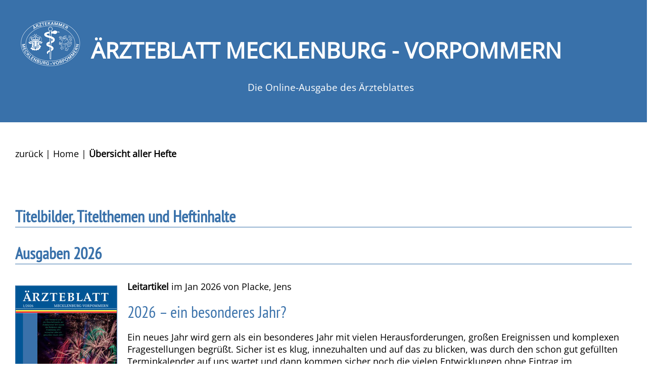

--- FILE ---
content_type: text/html; charset=UTF-8
request_url: https://aerzteblatt-mvp.de/titel.php
body_size: 26431
content:

<!DOCTYPE html>
<html lang='de'>
<HEAD>
<TITLE>&Auml;rzteblatt Mecklenburg-Vorpommern</TITLE>
<META http-equiv=Content-Type content='text/html; charset=UTF-8'>
<META name='Author' content='Quintessenz Verlags-GmbH'>
<META name='Copyright' content='&copy; 2015 Quintessenz Verlags-GmbH'>
<meta name='description' content='Das &Auml;rzteblatt Mecklenburg-Vorpommern ist die offizielle Zeitschrift der &Auml;rztekammer Mecklenburg-Vorpommern. ...  weiterlesen' > 
<meta name='viewport' content='width=device-width, initial-scale=1' >
<LINK rel='stylesheet' href='stil/jrnl.css' type='text/css'>
<link rel='apple-touch-icon' href='bilder/apple-touch-icon.png'>
</HEAD>
<BODY>
<div id='root'>
<header><div id='header'>
<a href='index.php' title='Startseite'><img src='bilder/logo_mv.png' alt='Logo der &Auml;rztekammer Mecklenburg-Vorpommern'></a>
<h1>&Auml;RZTEBLATT MECKLENBURG - VORPOMMERN</h1>
<h2>Die Online-Ausgabe des &Auml;rzteblattes</h2>
</div>
</header>
<nav><div class='navizeile'><a href='javascript:history.back()'>zur&uuml;ck</a> | <a href='index.php'>Home</a> | <strong>&Uuml;bersicht aller Hefte</strong> </div></nav><main><h3>Titelbilder, Titelthemen und Heftinhalte</h3><h3>Ausgaben 2026</h3>
<a href='pdf/mv2601.pdf' target='_blank'><img class='floatimg' src='bilder/mv2601.jpg' width='200' border='1' alt='Titelbild der Ausgabe Jan 2026 des &Auml;rzteblattes Mecklenburg-Vorpommern' /></a><p><strong>Leitartikel</strong> im Jan 2026 von Placke, Jens</p><p class='titel'>2026 – ein besonderes Jahr?</p><p style='font-weight:normal'>Ein neues Jahr wird gern als ein besonderes Jahr mit vielen Herausforderungen, großen Ereignissen und komplexen Fragestellungen begrüßt. Sicher ist es klug, innezuhalten und auf das zu blicken, was durch den schon gut gefüllten Terminkalender auf uns wartet und dann kommen sicher noch die vielen Entwicklungen ohne Eintrag im Terminkalender auf uns zu. ... </p><p>&#9654; <a href='suche01.php?jahr=26&heft=1'>Inhaltsverzeichnis</a></p>
<p class='clear'></p>
<hr ><h3>Ausgaben 2025</h3>
<a href='pdf/mv2501.pdf' target='_blank'><img class='floatimg' src='bilder/mv2501.jpg' width='200' border='1' alt='Titelbild der Ausgabe Jan 2025 des &Auml;rzteblattes Mecklenburg-Vorpommern' /></a><p><strong>Leitartikel</strong> im Jan 2025 von Placke, Jens, Dr.</p><p class='titel'>Über Verantwortung</p><p style='font-weight:normal'>Aufgrund der aktuellen, vor allem bundespolitischen Konstellation möchte ich vermeiden, heute Dinge zu besprechen, die eine sehr kurze Halbwertszeit haben - auch wenn mit dem KHVVG (Krankenhausversorgungsverbesserungsgesetz) der "letzte Wille" des BGM (Bundesgesundheitsministerium) nun verabschiedet wurde. ... </p><p>&#9654; <a href='suche01.php?jahr=25&heft=1'>Inhaltsverzeichnis</a></p>
<p class='clear'></p>
<hr ><a href='pdf/mv2502.pdf' target='_blank'><img class='floatimg' src='bilder/mv2502.jpg' width='200' border='1' alt='Titelbild der Ausgabe Feb 2025 des &Auml;rzteblattes Mecklenburg-Vorpommern' /></a><p><strong>Leitartikel</strong> im Feb 2025 von Schimanke, Wilfried, Dr.</p><p class='titel'>GKV - vom Symptom zur Diagnose</p><p style='font-weight:normal'>Mit Spannung blickt (nicht nur) ganz Deutschland auf die Bundestagswahl in diesem Monat - natürlich auch die Ärzteschaft; hat doch die alte Regierung zahlreiche Projekte nicht mehr umsetzen können. Dauerthema im Hause Lauterbach (und auch der Vorgänger) war die Finanzierung des Gesundheitswesens. ... </p><p>&#9654; <a href='suche01.php?jahr=25&heft=2'>Inhaltsverzeichnis</a></p>
<p class='clear'></p>
<hr ><a href='pdf/mv2503.pdf' target='_blank'><img class='floatimg' src='bilder/mv2503.jpg' width='200' border='1' alt='Titelbild der Ausgabe Mrz 2025 des &Auml;rzteblattes Mecklenburg-Vorpommern' /></a><p><strong>Leitartikel</strong> im Mrz 2025 von Buchmann, J.; Holbe, Fr.</p><p class='titel'>Liebe Kolleginnen und Kollegen</p><p style='font-weight:normal'>am 1.1.2025 trat das Krankenhausversorgungsverbesserungsgesetz (KHVVG) als Bundesgesetz in Kraft. Es basiert auf dem in Nordrhein-Westfalen erprobten Verfahren der Schaffung von Leistungsgruppen, entwickelt vom Institut für das Entgeldsystem im Krankenhaus (InEK). ... </p><p>&#9654; <a href='suche01.php?jahr=25&heft=3'>Inhaltsverzeichnis</a></p>
<p class='clear'></p>
<hr ><a href='pdf/mv2504.pdf' target='_blank'><img class='floatimg' src='bilder/mv2504.jpg' width='200' border='1' alt='Titelbild der Ausgabe Apr 2025 des &Auml;rzteblattes Mecklenburg-Vorpommern' /></a><p><strong>Leitartikel</strong> im Apr 2025 von Maibaum, Thomas, Dr.</p><p class='titel'>Eine Zeitenwende nach der nächsten?</p><p style='font-weight:normal'>Wir scheinen aus der Dauerschleife der Krisen gar nicht mehr heraus zu kommen. Um nur aus den letzten fünf Jahren einige zu nennen: Coronakrise, Flüchtlingskrise, Ukrainekrise, Energie- und Gaskrise, Regierungskrise, Wirtschaftskrise, "Donald-Trump-Krise", ... Morgens stehen wir auf, checken die Nachrichten und abends das Gleiche. ... </p><p>&#9654; <a href='suche01.php?jahr=25&heft=4'>Inhaltsverzeichnis</a></p>
<p class='clear'></p>
<hr ><a href='pdf/mv2505.pdf' target='_blank'><img class='floatimg' src='bilder/mv2505.jpg' width='200' border='1' alt='Titelbild der Ausgabe Mai 2025 des &Auml;rzteblattes Mecklenburg-Vorpommern' /></a><p><strong>Leitartikel</strong> im Mai 2025 von Schimanke, Wilfried, Dr.</p><p class='titel'>Mein Leipzig lob ich mir, ...</p><p style='font-weight:normal'>... es ist ein Klein-Paris und bildet seine Leute." Diese Worte hat Goethe dem Frosch (Student im 1. Semester) bei der Zecherei in Auerbachs Keller in den Mund gelegt (Faust I). Wahrscheinlich werden die Abgeordneten des 129. Deutschen Ärztetag, der vom 27. bis 30. Mai in Leipzig stattfindet, keine Gelegenheit haben Auerbachs Keller zu besuchen. ... </p><p>&#9654; <a href='suche01.php?jahr=25&heft=5'>Inhaltsverzeichnis</a></p>
<p class='clear'></p>
<hr ><a href='pdf/mv2506.pdf' target='_blank'><img class='floatimg' src='bilder/mv2506.jpg' width='200' border='1' alt='Titelbild der Ausgabe Jun 2025 des &Auml;rzteblattes Mecklenburg-Vorpommern' /></a><p><strong>Leitartikel</strong> im Jun 2025 von Placke, Jens</p><p class='titel'>Wird nun alles gut?</p><p style='font-weight:normal'>Die neue Bundesregierung wird nicht müde, einen Politikwechsel anzukündigen. Die neue Bundesgesundheitsministerin Nina Warken hat nun in verschiedenen Interviews erste Eckpunkte und Strukturen ihrer Tätigkeit vorgestellt. ... </p><p>&#9654; <a href='suche01.php?jahr=25&heft=6'>Inhaltsverzeichnis</a></p>
<p class='clear'></p>
<hr ><a href='pdf/mv2507.pdf' target='_blank'><img class='floatimg' src='bilder/mv2507.jpg' width='200' border='1' alt='Titelbild der Ausgabe Jul 2025 des &Auml;rzteblattes Mecklenburg-Vorpommern' /></a><p><strong>Leitartikel</strong> im Jul 2025 von Sass, Katarina</p><p class='titel'>129. Deutscher Ärztetag</p><p style='font-weight:normal'>Würdiger hätte der historische Ort für die Eröffnungsveranstaltung des 129. Deutschen Ärztetages am 26. Mai in Leipzig nicht sein können. ... </p><p>&#9654; <a href='suche01.php?jahr=25&heft=7'>Inhaltsverzeichnis</a></p>
<p class='clear'></p>
<hr ><a href='pdf/mv2508.pdf' target='_blank'><img class='floatimg' src='bilder/mv2508.jpg' width='200' border='1' alt='Titelbild der Ausgabe Aug 2025 des &Auml;rzteblattes Mecklenburg-Vorpommern' /></a><p><strong>Leitartikel</strong> im Aug 2025 von Büchner, Steffen; Buchmann, Johannes</p><p class='titel'>Kinder sind unsere Zukunft</p><p style='font-weight:normal'>Dieses geflügelte Wort, das so vielschichtig in seiner Bedeutung ist, sollte uns in unserem Tun sowie unserem Leben Leitsatz sein. Dennoch passieren in der Versorgungslandschaft unserer kleinen und kleinsten Patientinnen und Patienten wunderliche Dinge. ... </p><p>&#9654; <a href='suche01.php?jahr=25&heft=8'>Inhaltsverzeichnis</a></p>
<p class='clear'></p>
<hr ><a href='pdf/mv2509.pdf' target='_blank'><img class='floatimg' src='bilder/mv2509.jpg' width='200' border='1' alt='Titelbild der Ausgabe Sep 2025 des &Auml;rzteblattes Mecklenburg-Vorpommern' /></a><p><strong>Leitartikel</strong> im Sep 2025 von </p><p class='titel'>Es bleibt anspruchsvoll …</p><p style='font-weight:normal'>Im Rahmen von Gesetzesvorhaben sind wir als Kammer bei der Formulierung von Inhalten beteiligt, um unsere Position in diese Gesetzesnovellen einfließen zu lassen. So ist es auch im laufenden parlamentarischen Prozess der Novellierung des Heilberufsgesetzes. ... </p><p>&#9654; <a href='suche01.php?jahr=25&heft=9'>Inhaltsverzeichnis</a></p>
<p class='clear'></p>
<hr ><a href='pdf/mv2510.pdf' target='_blank'><img class='floatimg' src='bilder/mv2510.jpg' width='200' border='1' alt='Titelbild der Ausgabe Okt 2025 des &Auml;rzteblattes Mecklenburg-Vorpommern' /></a><p><strong>Leitartikel</strong> im Okt 2025 von Hahnenkamp, Klaus, Prof. Dr.</p><p class='titel'>Was ist ein guter Arzt?</p><p style='font-weight:normal'>Was macht einen guten Arzt aus und wozu wollen wir ausbilden? Ist es der empathische Kliniker, der mit viel „Herzblut“ in Klinik und Praxis für seine Patienten da ist? Oder der präzise Diagnostiker, der mit seiner Expertise richtige Diagnosen und Therapieentscheidungen erst ermöglicht? Oder der Wissenschaftler, der durch Forschung die Krankenversorgung von morgen verbessert?
Der Arztberuf ist dankenswerterweise vielfältig und wir brauchen ihn alle.  ... </p><p>&#9654; <a href='suche01.php?jahr=25&heft=10'>Inhaltsverzeichnis</a></p>
<p class='clear'></p>
<hr ><a href='pdf/mv2511.pdf' target='_blank'><img class='floatimg' src='bilder/mv2511.jpg' width='200' border='1' alt='Titelbild der Ausgabe Nov 2025 des &Auml;rzteblattes Mecklenburg-Vorpommern' /></a><p><strong>Leitartikel</strong> im Nov 2025 von Rücker, Gernot, Dr.</p><p class='titel'>Der Preis des Rausches</p><p style='font-weight:normal'>Derzeit schauen viele staunend und vielleicht auch ein
bisschen neidisch auf M-V. Das große kleine Bundesland im Nordosten hat sich in der gesamten Drogenwissenschaft und -welt einen Namen gemacht. Die Zahl der Zuschauer, Leser und Hörer von Beiträgen mit oder über drogenbezogene Aktivitäten in M-V und die Erkenntnisse daraus gehen in die zig Millionen. Wie kommt es dazu? ... </p><p>&#9654; <a href='suche01.php?jahr=25&heft=11'>Inhaltsverzeichnis</a></p>
<p class='clear'></p>
<hr ><a href='pdf/mv2512.pdf' target='_blank'><img class='floatimg' src='bilder/mv2512.jpg' width='200' border='1' alt='Titelbild der Ausgabe Dez 2025 des &Auml;rzteblattes Mecklenburg-Vorpommern' /></a><p><strong>Leitartikel</strong> im Dez 2025 von Schimanke, Wilfried, Dr.</p><p class='titel'>Im Fokus</p><p style='font-weight:normal'>Das Jahr 2025 geht seinem Ende entgegen. Dass es ereignisreich gewesen sei, ist eine Plattitüde; jeder Mensch bestimmt die Bedeutung von Ereignissen individuell. Dennoch gibt es Ereignisse, die das gesellschaftliche Sein beeinflussen. Und es ist wohl kaum noch zu übersehen, dass die Gesellschaft gespalten ist – nicht nur in Deutschland. ... </p><p>&#9654; <a href='suche01.php?jahr=25&heft=12'>Inhaltsverzeichnis</a></p>
<p class='clear'></p>
<hr ><h3>Ausgaben 2024</h3>
<a href='pdf/mv2401.pdf' target='_blank'><img class='floatimg' src='bilder/mv2401.jpg' width='200' border='1' alt='Titelbild der Ausgabe Jan 2024 des &Auml;rzteblattes Mecklenburg-Vorpommern' /></a><p><strong>Leitartikel</strong> im Jan 2024 von Buchmann, Johannes</p><p class='titel'>Druck von allen Seiten
Bleiben Patienten und Ärzte
in MV auf der Strecke?</p><p style='font-weight:normal'>Am 24.11.2023 hat die Ärztekammer das erste Symposium für das Ehrenamt durchgeführt. Professor Giovanni Maio, Medizinethiker aus Freiburg, hat eine bemerkenswerte Rede zur ärztlichen Identität unter den aktuellen Bedingungen gehalten. ... </p><p>&#9654; <a href='suche01.php?jahr=24&heft=1'>Inhaltsverzeichnis</a></p>
<p class='clear'></p>
<hr ><a href='pdf/mv2402.pdf' target='_blank'><img class='floatimg' src='bilder/mv2402.jpg' width='200' border='1' alt='Titelbild der Ausgabe Feb 2024 des &Auml;rzteblattes Mecklenburg-Vorpommern' /></a><p><strong>Leitartikel</strong> im Feb 2024 von Crusius, Andreas, Prof.</p><p class='titel'>Liebe Kolleginnen und Kollegen,</p><p style='font-weight:normal'>In der Öffentlichkeit ist häufig die Rede von Behandlungsfehlern. Die Ärztekammern und die Zahnärztekammern haben als Körperschaften des öffentlichen Rechts und damit als berufsständische Selbstverwaltungen die Aufgabe übernommen, die in anderen Bereichen von den Gerichten wahrgenommen wird. ... </p><p>&#9654; <a href='suche01.php?jahr=24&heft=2'>Inhaltsverzeichnis</a></p>
<p class='clear'></p>
<hr ><a href='pdf/mv2403.pdf' target='_blank'><img class='floatimg' src='bilder/mv2403.jpg' width='200' border='1' alt='Titelbild der Ausgabe Mrz 2024 des &Auml;rzteblattes Mecklenburg-Vorpommern' /></a><p><strong>Leitartikel</strong> im Mrz 2024 von Placke, Jens</p><p class='titel'>Ist das System zu retten?</p><p style='font-weight:normal'>Systemfragen zu stellen, klingt radikal, aber aktiviert dazu sich kritisch mit dem System zu befassen! Der 128. Deutsche Ärztetag in Mainz wird sich mit der Gesundheitsversorgung in der Zukunft befassen. ... </p><p>&#9654; <a href='suche01.php?jahr=24&heft=3'>Inhaltsverzeichnis</a></p>
<p class='clear'></p>
<hr ><a href='pdf/mv2404.pdf' target='_blank'><img class='floatimg' src='bilder/mv2404.jpg' width='200' border='1' alt='Titelbild der Ausgabe Apr 2024 des &Auml;rzteblattes Mecklenburg-Vorpommern' /></a><p><strong>Leitartikel</strong> im Apr 2024 von Placke, Jens</p><p class='titel'>Wird nun alles gut?</p><p style='font-weight:normal'>Eigentlich sollte sich das Editorial mit unseren Gemeinsamkeiten beschäftigen - mit dem Formulieren der letzten Zeilen kamen die ersten Pressemitteilungen über den nun endlich vorliegenden Referentenentwurf des Krankenhausversorgungsverbesserungsgesetzes.  ... </p><p>&#9654; <a href='suche01.php?jahr=24&heft=4'>Inhaltsverzeichnis</a></p>
<p class='clear'></p>
<hr ><a href='pdf/mv2405.pdf' target='_blank'><img class='floatimg' src='bilder/mv2405.jpg' width='200' border='1' alt='Titelbild der Ausgabe Mai 2024 des &Auml;rzteblattes Mecklenburg-Vorpommern' /></a><p><strong>Leitartikel</strong> im Mai 2024 von Placke, Jens</p><p class='titel'>Grundsätze</p><p style='font-weight:normal'>Nach einer ambulantem Schrittmacherwechsel-OP offenbart die Krankenkasse, die vollen Kosten des gewählten Aggregates nicht zu übernehmen - "ein billigerer Schrittmacher hätte es auch getan". ... </p><p>&#9654; <a href='suche01.php?jahr=24&heft=5'>Inhaltsverzeichnis</a></p>
<p class='clear'></p>
<hr ><a href='pdf/mv2406.pdf' target='_blank'><img class='floatimg' src='bilder/mv2406.jpg' width='200' border='1' alt='Titelbild der Ausgabe Jun 2024 des &Auml;rzteblattes Mecklenburg-Vorpommern' /></a><p><strong>Leitartikel</strong> im Jun 2024 von Schimanke, Wilfried, Dr.</p><p class='titel'>Gesundheitspolitik im Fokus</p><p style='font-weight:normal'>Auf die Rheingoldhalle in Mainz zugehend, konnte durchaus eine gewisse Anspannung verspürt werden. Der Riss in der gesamten Gesellschaft geht auch durch das Gesundheitswesen und kommt am Dienstag, dem 7. Mai d. J. sogar in der Eröffnung des 128. Deutschen Ärztetages in Mainz zum Ausdruck. ... </p><p>&#9654; <a href='suche01.php?jahr=24&heft=6'>Inhaltsverzeichnis</a></p>
<p class='clear'></p>
<hr ><a href='pdf/mv2407.pdf' target='_blank'><img class='floatimg' src='bilder/mv2407.jpg' width='200' border='1' alt='Titelbild der Ausgabe Jul 2024 des &Auml;rzteblattes Mecklenburg-Vorpommern' /></a><p><strong>Leitartikel</strong> im Jul 2024 von Roesner, Jan, Prof.</p><p class='titel'>"Das Gegenteil von Gut ist nicht Böse,
sondern gut gemeint." (Kurt Tucholsky)</p><p style='font-weight:normal'>Ende 2023 stand in der Presse zu lesen, dass der Gesundheitsminister, Prof. Dr. med. Karl Lauterbach, das Medizinforschungsgesetz dahingehend ändern will, dass die Forschung in Deutschland einfacher, entbürokratisierter und beschleunigter wird. ... </p><p>&#9654; <a href='suche01.php?jahr=24&heft=7'>Inhaltsverzeichnis</a></p>
<p class='clear'></p>
<hr ><a href='pdf/mv2408.pdf' target='_blank'><img class='floatimg' src='bilder/mv2408.jpg' width='200' border='1' alt='Titelbild der Ausgabe Aug 2024 des &Auml;rzteblattes Mecklenburg-Vorpommern' /></a><p><strong>Leitartikel</strong> im Aug 2024 von Maibaum, Thomas</p><p class='titel'>Urlaubsgrüße aus Berlin?</p><p style='font-weight:normal'>Liebe Kolleginnen und Kollegen,
Die (Sommer-) Urlaubszeit hat begonnen. Viele von uns haben
Reisepläne, viele von uns sind in Vorbereitungen darauf.
Aber so richtig stellt sich ein Urlaubsgefühl noch nicht ein:
Schulabschlussfeste, Quartalsabrechnungen, Personalgespräche,
die letzten Kongresse, Grillpartys und Fensterputz. ... </p><p>&#9654; <a href='suche01.php?jahr=24&heft=8'>Inhaltsverzeichnis</a></p>
<p class='clear'></p>
<hr ><a href='pdf/mv2409.pdf' target='_blank'><img class='floatimg' src='bilder/mv2409.jpg' width='200' border='1' alt='Titelbild der Ausgabe Sep 2024 des &Auml;rzteblattes Mecklenburg-Vorpommern' /></a><p><strong>Leitartikel</strong> im Sep 2024 von Teipel, Stefan, Prof. Dr.; Kilimann, Ingo, Dr.</p><p class='titel'>Nicht vergessen - der Herbst kommt bestimmt</p><p style='font-weight:normal'>Am 21. September ist Welt-Alzheimer-Tag und auch in Mecklenburg-Vorpommern werden wieder viele Veranstaltungen über die Alzheimer-Erkrankung und andere Demenzformen informieren. ... </p><p>&#9654; <a href='suche01.php?jahr=24&heft=9'>Inhaltsverzeichnis</a></p>
<p class='clear'></p>
<hr ><a href='pdf/mv2410.pdf' target='_blank'><img class='floatimg' src='bilder/mv2410.jpg' width='200' border='1' alt='Titelbild der Ausgabe Okt 2024 des &Auml;rzteblattes Mecklenburg-Vorpommern' /></a><p><strong>Leitartikel</strong> im Okt 2024 von Martin, Bettina</p><p class='titel'>Editorial von Bettina Martin, Ministerin für Wissenschaft, Kultur,
Bundes- und Europaangelegenheiten
Mecklenburg-Vorpommern</p><p style='font-weight:normal'>Liebe Leserinnen und Leser,

das Land Mecklenburg-Vorpommern (M-V) verfügt über zwei Universitätsmedizinen, die neben ihrer wichtigen Aufgabe, Fachkräfte auszubilden, auch als Grundversorger für die Bevölkerung eine sehr wichtige Rolle in unserem Bundesland erfüllen.  ... </p><p>&#9654; <a href='suche01.php?jahr=24&heft=10'>Inhaltsverzeichnis</a></p>
<p class='clear'></p>
<hr ><a href='pdf/mv2411.pdf' target='_blank'><img class='floatimg' src='bilder/mv2411.jpg' width='200' border='1' alt='Titelbild der Ausgabe Nov 2024 des &Auml;rzteblattes Mecklenburg-Vorpommern' /></a><p><strong>Leitartikel</strong> im Nov 2024 von Schimanke, Wilfried, Dr.</p><p class='titel'>Relativ, absolut oder objektiv?</p><p style='font-weight:normal'>Anfang September hat die Welt am Sonntag (WamS) einen Beitrag unter dem Titel Mythos Ärztemangel veröffentlicht. Ausgehend von der Lebensplanung einer 34-jährigen Kollegin in Weiterbildung Allgemeinmedizin mit Ehemann und drei Kindern in der Uckermark hinterfragt die Zeitschrift, ob es wirklich einen Ärztemangel gibt und versucht deren Ursachen aufzuklären. ... </p><p>&#9654; <a href='suche01.php?jahr=24&heft=11'>Inhaltsverzeichnis</a></p>
<p class='clear'></p>
<hr ><a href='pdf/mv2412.pdf' target='_blank'><img class='floatimg' src='bilder/mv2412.jpg' width='200' border='1' alt='Titelbild der Ausgabe Dez 2024 des &Auml;rzteblattes Mecklenburg-Vorpommern' /></a><p><strong>Leitartikel</strong> im Dez 2024 von Placke, Jens, Dr.</p><p class='titel'>Die Hybris anderer ...</p><p style='font-weight:normal'>lässt sich öffentlich gut wirksam markieren und anprangern. Die Macht, Entscheidungen treffen zu können, kann verführerisch sein. Demokratisch legitimierte Entscheidungsträger müssen es sich dennoch gefallen lassen, hinterfragt zu werden. ... </p><p>&#9654; <a href='suche01.php?jahr=24&heft=12'>Inhaltsverzeichnis</a></p>
<p class='clear'></p>
<hr ><h3>Ausgaben 2023</h3>
<a href='pdf/mv2301.pdf' target='_blank'><img class='floatimg' src='bilder/mv2301.jpg' width='200' border='1' alt='Titelbild der Ausgabe Jan 2023 des &Auml;rzteblattes Mecklenburg-Vorpommern' /></a><p><strong>Leitartikel</strong> im Jan 2023 von Crusius, Andreas, Prof. Dr.</p><p class='titel'>Liebe Kolleginnen und Kollegen,</p><p style='font-weight:normal'>ein Jahr, das wir nicht so schnell vergessen werden, ist vergangen. Nach knapp 60 Jahren ist der Krieg in Europa zurückgekehrt, Energie in jeder Form ist knapp und teuer geworden, die Inflation reißt ein großes Loch in unsere Portemonnaies, Corona wird mehr und mehr zum Alltag, der Klimawandel schreitet unermüdlich fort, um nur einige der Themen zu nennen. ... </p><p>&#9654; <a href='suche01.php?jahr=23&heft=1'>Inhaltsverzeichnis</a></p>
<p class='clear'></p>
<hr ><a href='pdf/mv2302.pdf' target='_blank'><img class='floatimg' src='bilder/mv2302.jpg' width='200' border='1' alt='Titelbild der Ausgabe Feb 2023 des &Auml;rzteblattes Mecklenburg-Vorpommern' /></a><p><strong>Leitartikel</strong> im Feb 2023 von Schimanke, Wilfried, Dr.</p><p class='titel'>Zeitenwende?</p><p style='font-weight:normal'>Wenn Sie dieses Heft in der Hand halten, liegt die konstituierende Kammerversammlung der IX. Legislatur der Ärztekammer Mecklenburg-Vorpommern bereits einige Tage zurück. ... </p><p>&#9654; <a href='suche01.php?jahr=23&heft=2'>Inhaltsverzeichnis</a></p>
<p class='clear'></p>
<hr ><a href='pdf/mv2303.pdf' target='_blank'><img class='floatimg' src='bilder/mv2303.jpg' width='200' border='1' alt='Titelbild der Ausgabe Mrz 2023 des &Auml;rzteblattes Mecklenburg-Vorpommern' /></a><p><strong>Leitartikel</strong> im Mrz 2023 von Schimanke, Wilfried, Dr.</p><p class='titel'>Das Ende einer Ära</p><p style='font-weight:normal'>32 Jahre sind eine lange Zeit, für ein Ehrenamt an der Spitze einer Selbstverwaltung sogar eine sehr lange Zeit. Vor 33 Jahren haben sich engagierte Ärzte aus allen drei Nordbezirken der ehemaligen DDR auf den Weg gemacht, um noch vor dem Beitritt zur Bundesrepublik eine ärztliche Selbstverwaltung auf die Beine zu stellen. Der Impuls dazu ging von Dr. med. Andreas Crusius, Pathologe und Internist an der Universität Rostock, aus. ... </p><p>&#9654; <a href='suche01.php?jahr=23&heft=3'>Inhaltsverzeichnis</a></p>
<p class='clear'></p>
<hr ><a href='pdf/mv2304.pdf' target='_blank'><img class='floatimg' src='bilder/mv2304.jpg' width='200' border='1' alt='Titelbild der Ausgabe Apr 2023 des &Auml;rzteblattes Mecklenburg-Vorpommern' /></a><p><strong>Leitartikel</strong> im Apr 2023 von Placke, Jens, Dr.</p><p class='titel'>Wie politisch dürfen wir Ärzte sein ...?</p><p style='font-weight:normal'>Vielleicht ändern wir kurz die Sichtweise: Wie medizinisch sind Politiker? In Gesetzgebungsverfahren spielen sie je nach Beteiligung eine große Rolle. Dann kommt es zu entsprechenden Umsetzungen und Ausführungsbestimmungen - mitunter spezifisch auf das Bundesland bezogen. ... </p><p>&#9654; <a href='suche01.php?jahr=23&heft=4'>Inhaltsverzeichnis</a></p>
<p class='clear'></p>
<hr ><a href='pdf/mv2305.pdf' target='_blank'><img class='floatimg' src='bilder/mv2305.jpg' width='200' border='1' alt='Titelbild der Ausgabe Mai 2023 des &Auml;rzteblattes Mecklenburg-Vorpommern' /></a><p><strong>Leitartikel</strong> im Mai 2023 von Schimanke, Wilfried, Dr.</p><p class='titel'>Auspicium</p><p style='font-weight:normal'>Vom 16. bis 19. Mai d. J. findet in Essen der 127. Deutsche Ärztetag (DÄT) statt, die Hauptversammlung der Bundesärztekammer (BÄK) - zweifellos der gesundheitspolitische Höhepunkt des Jahres für die deutsche Ärzteschaft. Die Ärztekammer Nordrhein ist Gastgeber für dieses Treffen, zu dem sich 250 Abgeordnete aller Ärztekammern der Bundesrepublik und zahlreiche Vertreter von ärztlichen Organisationen, der Medien und aus der Politik in der Ruhr-Metropole versammeln. ... </p><p>&#9654; <a href='suche01.php?jahr=23&heft=5'>Inhaltsverzeichnis</a></p>
<p class='clear'></p>
<hr ><a href='pdf/mv2306.pdf' target='_blank'><img class='floatimg' src='bilder/mv2306.jpg' width='200' border='1' alt='Titelbild der Ausgabe Jun 2023 des &Auml;rzteblattes Mecklenburg-Vorpommern' /></a><p><strong>Leitartikel</strong> im Jun 2023 von Schimanke, Wilfried, Dr.</p><p class='titel'>Selbstverwaltung mit dem
Willen zur Gestaltung</p><p style='font-weight:normal'>Vom 16. bis 19. Mai d. J. findet in Essen der 127. Deutsche Ärztetag (DÄT) statt, die Hauptversammlung der Bundesärztekammer (BÄK) - zweifellos der gesundheitspolitische Höhepunkt des Jahres für die deutsche Ärzteschaft. Die Ärztekammer Nordrhein ist Gastgeber für dieses Treffen, zu dem sich 250 Abgeordnete aller Ärztekammern der Bundesrepublik und zahlreiche Vertreter von ärztlichen Organisationen, der Medien und aus der Politik in der Ruhr-Metropole versammeln. ... </p><p>&#9654; <a href='suche01.php?jahr=23&heft=6'>Inhaltsverzeichnis</a></p>
<p class='clear'></p>
<hr ><a href='pdf/mv2307.pdf' target='_blank'><img class='floatimg' src='bilder/mv2307.jpg' width='200' border='1' alt='Titelbild der Ausgabe Jul 2023 des &Auml;rzteblattes Mecklenburg-Vorpommern' /></a><p><strong>Leitartikel</strong> im Jul 2023 von Schimanke, Wilfried, Dr.</p><p class='titel'>Die Gesundheits- und
berufspolitische Debatte</p><p style='font-weight:normal'>Erster Tagesordnungspunkt (TOP I) eines jeden Ärztetages ist die Gesundheits-, Sozial- und ärztliche Berufspolitik, zu dem das Referat des Präsidenten der Bundesärztekammer (BÄK) Dr. Klaus Reinhardt und das Grußwort des Bundesgesundheitsministers Prof. Dr. Karl Lauterbach Grundlage für die Diskussion und vor allem für den Leitantrag bilden. ... </p><p>&#9654; <a href='suche01.php?jahr=23&heft=7'>Inhaltsverzeichnis</a></p>
<p class='clear'></p>
<hr ><a href='pdf/mv2308.pdf' target='_blank'><img class='floatimg' src='bilder/mv2308.jpg' width='200' border='1' alt='Titelbild der Ausgabe Aug 2023 des &Auml;rzteblattes Mecklenburg-Vorpommern' /></a><p><strong>Leitartikel</strong> im Aug 2023 von Buchmann, J.; Holbe, F.</p><p class='titel'>Krankenhausstrukturreform in M-V - quo vadis?</p><p style='font-weight:normal'>Sehr geehrte Kolleginnen und Kollegen,

derzeitig veröffentlicht das Bundesministerium für Gesundheit (BMG) etwa im Sechs-Wochentakt Entwurfsänderungen zur Krankenhausstrukturreform, betreffend die somatischen Fächer. ... </p><p>&#9654; <a href='suche01.php?jahr=23&heft=8'>Inhaltsverzeichnis</a></p>
<p class='clear'></p>
<hr ><a href='pdf/mv2309.pdf' target='_blank'><img class='floatimg' src='bilder/mv2309.jpg' width='200' border='1' alt='Titelbild der Ausgabe Sep 2023 des &Auml;rzteblattes Mecklenburg-Vorpommern' /></a><p><strong>Leitartikel</strong> im Sep 2023 von Maibaum, Thomas, Dr.</p><p class='titel'>Aufwand und Nutzen von Leitlinien</p><p style='font-weight:normal'>Im Jahr 2009 hat der damalige Präsident der Bundesärztekammer Prof. Dr. Jörg-Dietrich Hoppe mit dem Thema Priorisierung in der Medizin "provoziert" (wie die Presse es seinerzeit nannte). Gefühlt ist die Frage aktueller denn je. Jedweder medizinische Berufszweig, ob ambulant oder stationär, ächzt unter der gefühlt nicht enden wollenden Arbeit. ... </p><p>&#9654; <a href='suche01.php?jahr=23&heft=9'>Inhaltsverzeichnis</a></p>
<p class='clear'></p>
<hr ><a href='pdf/mv2310.pdf' target='_blank'><img class='floatimg' src='bilder/mv2310.jpg' width='200' border='1' alt='Titelbild der Ausgabe Okt 2023 des &Auml;rzteblattes Mecklenburg-Vorpommern' /></a><p><strong>Leitartikel</strong> im Okt 2023 von Burghardt, Wenke</p><p class='titel'>Medizinische Fachangestellte -
ein kostbares Gut</p><p style='font-weight:normal'>"Ich suche ab 1. Oktober eine neue MFA- habt ihr gehört, dass jemand eine Stelle sucht?" – so oder ähnlich lautet es in letzter Zeit immer häufiger in den Foren und Chats von uns Niedergelassenen. Jeder sucht, aber kaum einer findet das so dringend gesuchte Praxispersonal. ... </p><p>&#9654; <a href='suche01.php?jahr=23&heft=10'>Inhaltsverzeichnis</a></p>
<p class='clear'></p>
<hr ><a href='pdf/mv2311.pdf' target='_blank'><img class='floatimg' src='bilder/mv2311.jpg' width='200' border='1' alt='Titelbild der Ausgabe Nov 2023 des &Auml;rzteblattes Mecklenburg-Vorpommern' /></a><p><strong>Leitartikel</strong> im Nov 2023 von Dannenberg, Manja</p><p class='titel'>Zwischen ärztlichem Anspruch
und persönlichem Interesse</p><p style='font-weight:normal'>Das schlug Wellen in der öffentlichen Berichterstattung: eine Fachgesellschaft erhält von einem dänischen Arzneimittelkonzern eine großzügige Spende, ihr Vorstandspräsident bezieht Vortrags- und Beratungshonorare vom selben Hersteller - und offeriert als Experte deren neuestes Medikament auf vielen Kanälen als Meilenstein in der Behandlung der Adipositas. ... </p><p>&#9654; <a href='suche01.php?jahr=23&heft=11'>Inhaltsverzeichnis</a></p>
<p class='clear'></p>
<hr ><a href='pdf/mv2312.pdf' target='_blank'><img class='floatimg' src='bilder/mv2312.jpg' width='200' border='1' alt='Titelbild der Ausgabe Dez 2023 des &Auml;rzteblattes Mecklenburg-Vorpommern' /></a><p><strong>Leitartikel</strong> im Dez 2023 von Placke, Jens</p><p class='titel'>2023 - nur das Jahr geht zu Ende ...</p><p style='font-weight:normal'>Es fällt mir außerordentlich schwer, liebe Kolleginnen und Kollegen, zum Jahreswechsel wie sonst allgemein üblich routiniert zurückzuschauen und vor allem das Gute zu benennen, um sich dann erwartungsvoll dem neuen Jahr mit allen Herausforderungen zuzuwenden. ... </p><p>&#9654; <a href='suche01.php?jahr=23&heft=12'>Inhaltsverzeichnis</a></p>
<p class='clear'></p>
<hr ><h3>Ausgaben 2022</h3>
<a href='pdf/mv2201.pdf' target='_blank'><img class='floatimg' src='bilder/mv2201.jpg' width='200' border='1' alt='Titelbild der Ausgabe Jan 2022 des &Auml;rzteblattes Mecklenburg-Vorpommern' /></a><p><strong>Leitartikel</strong> im Jan 2022 von Crusius, Andreas, Prof.</p><p class='titel'>Liebe Kolleginnen und Kollegen,</p><p style='font-weight:normal'>wie auch 2020 war das zurückliegende Jahr durch Corona geprägt. In der Bevölkerung haben die widersprüchlichen politischen Entscheidungen, Unkenntnis über die Infektion und die Impfung wie auch Spekulationen und Verschwörungstheorien zu einer Spaltung geführt, die auch große Teile der Ärzteschaft erfasst hat. ... </p><p>&#9654; <a href='suche01.php?jahr=22&heft=1'>Inhaltsverzeichnis</a></p>
<p class='clear'></p>
<hr ><a href='pdf/mv2202.pdf' target='_blank'><img class='floatimg' src='bilder/mv2202.jpg' width='200' border='1' alt='Titelbild der Ausgabe Feb 2022 des &Auml;rzteblattes Mecklenburg-Vorpommern' /></a><p><strong>Leitartikel</strong> im Feb 2022 von Schimanke, Wilfried, Dr.</p><p class='titel'>Das klappt dann schon irgendwie</p><p style='font-weight:normal'>Mit diesen Worten kann man das Fazit aus der Befragung von Bundeskanzler Olaf Scholz am Mittwoch, den 12. Januar, im Bundestag zum Thema Impfpflicht ziehen. Scholz hatte zwar klar erklärt, dass Impfungen der einzige Weg aus der Pandemie sind, aber auch auf verschiedene Nachfragen wiederholt, dass nicht die Regierung einen Gesetzentwurf vorlegen wird. ... </p><p>&#9654; <a href='suche01.php?jahr=22&heft=2'>Inhaltsverzeichnis</a></p>
<p class='clear'></p>
<hr ><a href='pdf/mv2203.pdf' target='_blank'><img class='floatimg' src='bilder/mv2203.jpg' width='200' border='1' alt='Titelbild der Ausgabe Mrz 2022 des &Auml;rzteblattes Mecklenburg-Vorpommern' /></a><p><strong>Leitartikel</strong> im Mrz 2022 von Crusius, Andreas, Prof., Dr.</p><p class='titel'>Liebe Kolleginnen und Kollegen,</p><p style='font-weight:normal'>ich möchte Ihnen zum Einen die Ergebnisse der in Mecklenburg-Vorpommern durchgeführten Fachsprachenprüfungen 2021 für Kolleginnen und Kollegen aus dem Ausland darlegen. Zum Anderen gebe ich Ihnen eine Übersicht über die Kandidatinnen und Kandidaten, die eine Gleichwertigkeitsprüfung analog zum deutschen Staatsexamen absolviert haben. ... </p><p>&#9654; <a href='suche01.php?jahr=22&heft=3'>Inhaltsverzeichnis</a></p>
<p class='clear'></p>
<hr ><a href='pdf/mv2204.pdf' target='_blank'><img class='floatimg' src='bilder/mv2204.jpg' width='200' border='1' alt='Titelbild der Ausgabe Apr 2022 des &Auml;rzteblattes Mecklenburg-Vorpommern' /></a><p><strong>Leitartikel</strong> im Apr 2022 von Pinnow, Evelin, Dr.</p><p class='titel'>Selbstverwaltung zwischen Pflicht und Frust</p><p style='font-weight:normal'>Und plötzlich ist alles ganz anders. Die politische Lage hat sich – für die Meisten sicher völlig unerwartet – erheblich verschärft. ... </p><p>&#9654; <a href='suche01.php?jahr=22&heft=4'>Inhaltsverzeichnis</a></p>
<p class='clear'></p>
<hr ><a href='pdf/mv2205.pdf' target='_blank'><img class='floatimg' src='bilder/mv2205.jpg' width='200' border='1' alt='Titelbild der Ausgabe Mai 2022 des &Auml;rzteblattes Mecklenburg-Vorpommern' /></a><p><strong>Leitartikel</strong> im Mai 2022 von Schimanke, Wilfried, Dr.</p><p class='titel'>Ein normaler Ärztetag?</p><p style='font-weight:normal'>Nach einem Totalausfall, einem rein virtuellen und einem Hybrid-Ärztetag, wollen am 24. Mai d. J. die 250 Abgeordneten aus allen ­Ärztekammern der Bundesrepublik in Bremen wieder zu einem regulären Deutschen Ärztetag (dem 126.) zusammenkommen. ... </p><p>&#9654; <a href='suche01.php?jahr=22&heft=5'>Inhaltsverzeichnis</a></p>
<p class='clear'></p>
<hr ><a href='pdf/mv2206.pdf' target='_blank'><img class='floatimg' src='bilder/mv2206.jpg' width='200' border='1' alt='Titelbild der Ausgabe Jun 2022 des &Auml;rzteblattes Mecklenburg-Vorpommern' /></a><p><strong>Leitartikel</strong> im Jun 2022 von Schimanke, Wilfried, Dr.</p><p class='titel'>Im gewohnten Rahmen</p><p style='font-weight:normal'>Das Bremer Konzerthaus „Die Glocke“ war am 24. Mai Ort der Eröffnung des 126. Deutschen Ärztetages (DÄT), der nach zwei Jahren pandemiebedingter Einschränkungen ­wieder in gewohntem Rahmen stattfand. ... </p><p>&#9654; <a href='suche01.php?jahr=22&heft=6'>Inhaltsverzeichnis</a></p>
<p class='clear'></p>
<hr ><a href='pdf/mv2207.pdf' target='_blank'><img class='floatimg' src='bilder/mv2207.jpg' width='200' border='1' alt='Titelbild der Ausgabe Jul 2022 des &Auml;rzteblattes Mecklenburg-Vorpommern' /></a><p><strong>Leitartikel</strong> im Jul 2022 von Placke, Jens, Dr.</p><p class='titel'>Digitalisierung - Quo vadis?</p><p style='font-weight:normal'>Nein - das ist kein Thema für das Sommerloch! Wohin wird sich die Digitalisierung entwickeln? Eine solche Frage stellt sich, wenn eine positive Entwicklung angezweifelt wird. ... </p><p>&#9654; <a href='suche01.php?jahr=22&heft=7'>Inhaltsverzeichnis</a></p>
<p class='clear'></p>
<hr ><a href='pdf/mv2208.pdf' target='_blank'><img class='floatimg' src='bilder/mv2208.jpg' width='200' border='1' alt='Titelbild der Ausgabe Aug 2022 des &Auml;rzteblattes Mecklenburg-Vorpommern' /></a><p><strong>Leitartikel</strong> im Aug 2022 von Crusius, A., Dr.</p><p class='titel'>Liebe Kolleginnen und Kollegen,</p><p style='font-weight:normal'>zum Ende dieses Jahres wählt die Ärzteschaft unseres Bundeslandes
ihre neunte Kammerversammlung. Ich darf Sie an
dieser Stelle bitten und auffordern, sich aktiv in die Wahl
einzubringen und an der Wahl teilzunehmen. ... </p><p>&#9654; <a href='suche01.php?jahr=22&heft=8'>Inhaltsverzeichnis</a></p>
<p class='clear'></p>
<hr ><a href='pdf/mv2209.pdf' target='_blank'><img class='floatimg' src='bilder/mv2209.jpg' width='200' border='1' alt='Titelbild der Ausgabe Sep 2022 des &Auml;rzteblattes Mecklenburg-Vorpommern' /></a><p><strong>Leitartikel</strong> im Sep 2022 von Schimanke, Wilfried, Dr.</p><p class='titel'>Selbstverwaltung - Selbstbestimmung -
(Selbst-)Verpflichtung</p><p style='font-weight:normal'>Im Editorial des letzten Heftes (8/22) hat der Präsident Prof. Crusius die Motivation für die Gründung der Ärztekammer dargestellt. ... </p><p>&#9654; <a href='suche01.php?jahr=22&heft=9'>Inhaltsverzeichnis</a></p>
<p class='clear'></p>
<hr ><a href='pdf/mv2210.pdf' target='_blank'><img class='floatimg' src='bilder/mv2210.jpg' width='200' border='1' alt='Titelbild der Ausgabe Okt 2022 des &Auml;rzteblattes Mecklenburg-Vorpommern' /></a><p><strong>Leitartikel</strong> im Okt 2022 von Placke, Jens, Dr.</p><p class='titel'>DAGEGEN!</p><p style='font-weight:normal'>Dagegen zu sein, ist ein gutes Recht – vor allem, wenn es begründet ist. Dabei geht es hier nicht um die Banalität einer roten oder grünen Ampel. Es geht um die Telematik-Infrastruktur (TI) und damit wird es komplex. ... </p><p>&#9654; <a href='suche01.php?jahr=22&heft=10'>Inhaltsverzeichnis</a></p>
<p class='clear'></p>
<hr ><a href='pdf/mv2211.pdf' target='_blank'><span class='floatimg' style='display:inline-block;width:200px;border:1px solid #ccc;padding:8px;'>
                            PDF Nov 2022
                          </span></a><p><strong>Leitartikel</strong> im Nov 2022 von Schimanke, Wilfried, Dr.</p><p class='titel'>Der Countdown läuft</p><p style='font-weight:normal'>Verehrte Frau Kollegin, sehr geehrter Herr Kollege,
Sie haben Post bekommen, von Ihrer Ärztekammer; einen
recht dicken Umschlag, der wiederum Umschläge und Stimmzettel
enthält. ... </p><p>&#9654; <a href='suche01.php?jahr=22&heft=11'>Inhaltsverzeichnis</a></p>
<p class='clear'></p>
<hr ><a href='pdf/mv2212.pdf' target='_blank'><img class='floatimg' src='bilder/mv2212.jpg' width='200' border='1' alt='Titelbild der Ausgabe Dez 2022 des &Auml;rzteblattes Mecklenburg-Vorpommern' /></a><p><strong>Leitartikel</strong> im Dez 2022 von Crusius, Andreas</p><p class='titel'>Liebe Kolleginnen und Kollegen,</p><p style='font-weight:normal'>wo soll das hinführen? Der Vorsitzende der Kassenärztlichen Bundesvereinigung (KBV) Dr. Gassen erklärt das eRezept für gescheitert. In den Kliniken bis hoch in die Universitätskliniken werden Patienten auf Stationen auch nachts durch Arzthelferinnen betreut. ... </p><p>&#9654; <a href='suche01.php?jahr=22&heft=12'>Inhaltsverzeichnis</a></p>
<p class='clear'></p>
<hr ><h3>Ausgaben 2021</h3>
<a href='pdf/mv2101.pdf' target='_blank'><img class='floatimg' src='bilder/mv2101.jpg' width='200' border='1' alt='Titelbild der Ausgabe Jan 2021 des &Auml;rzteblattes Mecklenburg-Vorpommern' /></a><p><strong>Leitartikel</strong> im Jan 2021 von Gibb, Andreas, Dr. med.</p><p class='titel'>Co-Existenz, Corona, Cool-bleiben</p><p style='font-weight:normal'>Liebe Kolleginnen,

liebe Kollegen,

es ist wieder ein Jahr vergangen. Während ich diese Zeilen schreibe, liegt das Weihnachtsfest und der Jahreswechsel noch vor uns. Ich hoffe, dass wir alle trotz aller Unübersichtlichkeit Tage der Erholung und Entspannung gestalten konnten. ... </p><p>&#9654; <a href='suche01.php?jahr=21&heft=1'>Inhaltsverzeichnis</a></p>
<p class='clear'></p>
<hr ><a href='pdf/mv2102.pdf' target='_blank'><img class='floatimg' src='bilder/mv2102.jpg' width='200' border='1' alt='Titelbild der Ausgabe Feb 2021 des &Auml;rzteblattes Mecklenburg-Vorpommern' /></a><p><strong>Leitartikel</strong> im Feb 2021 von Crusius, Andreas, Prof.</p><p class='titel'>Verdienter Dank in schwierigen
Zeiten</p><p style='font-weight:normal'>Im Namen des Vorstandes bedanke ich mich bei allen Beschäftigten im Gesundheitswesen für Ihren unermüdlichen Einsatz für die Patienten in Mecklenburg-Vorpommern im vergangenen Pandemiejahr 2020. ... </p><p>&#9654; <a href='suche01.php?jahr=21&heft=2'>Inhaltsverzeichnis</a></p>
<p class='clear'></p>
<hr ><a href='pdf/mv2103.pdf' target='_blank'><img class='floatimg' src='bilder/mv2103.jpg' width='200' border='1' alt='Titelbild der Ausgabe Mrz 2021 des &Auml;rzteblattes Mecklenburg-Vorpommern' /></a><p><strong>Leitartikel</strong> im Mrz 2021 von Maibaum, Thomas, Dr.</p><p class='titel'>Evidenz oder Eminenz?</p><p style='font-weight:normal'>Die Coronakrise (ich bevorzuge dieses Wort, da „Corona-Pandemie“ sich ziemlich monokausal auf die Virologie und Epidemiologie bezieht) beschäftigt uns nun schon über ein Jahr. ... </p><p>&#9654; <a href='suche01.php?jahr=21&heft=3'>Inhaltsverzeichnis</a></p>
<p class='clear'></p>
<hr ><a href='pdf/mv2104.pdf' target='_blank'><img class='floatimg' src='bilder/mv2104.jpg' width='200' border='1' alt='Titelbild der Ausgabe Apr 2021 des &Auml;rzteblattes Mecklenburg-Vorpommern' /></a><p><strong>Leitartikel</strong> im Apr 2021 von Crusius, Andreas, Prof.</p><p class='titel'>Kammerversammlung der Ärztekammer Mecklenburg-Vorpommern</p><p style='font-weight:normal'>Liebe Kolleginnen und Kollegen, die Kammerversammlung der Ärztekammer Mecklenburg-Vorpommern fand am Samstag, den 20. März, in Rostock statt.  ... </p><p>&#9654; <a href='suche01.php?jahr=21&heft=4'>Inhaltsverzeichnis</a></p>
<p class='clear'></p>
<hr ><a href='pdf/mv2105.pdf' target='_blank'><img class='floatimg' src='bilder/mv2105.jpg' width='200' border='1' alt='Titelbild der Ausgabe Mai 2021 des &Auml;rzteblattes Mecklenburg-Vorpommern' /></a><p><strong>Leitartikel</strong> im Mai 2021 von Schimanke, Wilfried, Dr.</p><p class='titel'>Es hätte so schön sein können ...</p><p style='font-weight:normal'>Seit August 2019 liefen die Vorbereitungen für den 124. Deutschen Ärztetag, der im Mai dieses Jahres in Rostock stattfinden sollte. Wie zuletzt im Jahr 2002 sollte auch dieser Ärztetag für die Abgeordneten ein unvergessliches Erlebnis werden. Sollte ... ... </p><p>&#9654; <a href='suche01.php?jahr=21&heft=5'>Inhaltsverzeichnis</a></p>
<p class='clear'></p>
<hr ><a href='pdf/mv2106.pdf' target='_blank'><img class='floatimg' src='bilder/mv2106.jpg' width='200' border='1' alt='Titelbild der Ausgabe Jun 2021 des &Auml;rzteblattes Mecklenburg-Vorpommern' /></a><p><strong>Leitartikel</strong> im Jun 2021 von Schimanke, Wilfried, Dr.</p><p class='titel'>Bemerkenswert</p><p style='font-weight:normal'>Ganz anders und doch irgendwie wie immer! Der Online-Ärztetag im Pandemie-Jahr verlief viel besser als von den meisten erwartet. ... </p><p>&#9654; <a href='suche01.php?jahr=21&heft=6'>Inhaltsverzeichnis</a></p>
<p class='clear'></p>
<hr ><a href='pdf/mv2107.pdf' target='_blank'><img class='floatimg' src='bilder/mv2107.jpg' width='200' border='1' alt='Titelbild der Ausgabe Jul 2021 des &Auml;rzteblattes Mecklenburg-Vorpommern' /></a><p><strong>Leitartikel</strong> im Jul 2021 von Schimanke, Wilfried, Dr.</p><p class='titel'>Keine Impfpflicht durch die Hintertür</p><p style='font-weight:normal'>Bereits kurz nach dem 124. Deutschen Ärztetag online haben uns wie auch andere Kammern und die Bundesärztekammer einige Briefe und Mails erreicht, in denen die Absender erklärten, dass es „#nichtmeinaerztetag“ sei. ... </p><p>&#9654; <a href='suche01.php?jahr=21&heft=7'>Inhaltsverzeichnis</a></p>
<p class='clear'></p>
<hr ><a href='pdf/mv2108.pdf' target='_blank'><img class='floatimg' src='bilder/mv2108.jpg' width='200' border='1' alt='Titelbild der Ausgabe Aug 2021 des &Auml;rzteblattes Mecklenburg-Vorpommern' /></a><p><strong>Leitartikel</strong> im Aug 2021 von </p><p class='titel'>Die Grippe und die Menschen</p><p style='font-weight:normal'>aus der Wochenschrift „Der Nebelspalter“, 6. März 1920 | „Als Würger zieht im Land herum | Mit Trommel und mit Hippe, |
Mit schauerlichem Bum, bum, bumm, |
Tief schwarz verhüllt die Grippe. |
Sie kehrt in jedem Hause ein |
Und schneidet volle Garben - |
Viel rosenrote Jungfräulein |
Und kecke Burschen starben. ... </p><p>&#9654; <a href='suche01.php?jahr=21&heft=8'>Inhaltsverzeichnis</a></p>
<p class='clear'></p>
<hr ><a href='pdf/mv2109.pdf' target='_blank'><img class='floatimg' src='bilder/mv2109.jpg' width='200' border='1' alt='Titelbild der Ausgabe Sep 2021 des &Auml;rzteblattes Mecklenburg-Vorpommern' /></a><p><strong>Leitartikel</strong> im Sep 2021 von Schimanke, Wilfried, Dr.</p><p class='titel'>Wir haben die Wahl</p><p style='font-weight:normal'>In diesem September wird wiedermal gewählt in Deutschland; in Mecklenburg-Vorpommern gleich zweimal: Bundestag und Landtag. Alle wahlberechtigten Bürger sind aufgerufen ihre Stimme abzugeben – aber nicht alle werden es tun. ... </p><p>&#9654; <a href='suche01.php?jahr=21&heft=9'>Inhaltsverzeichnis</a></p>
<p class='clear'></p>
<hr ><a href='pdf/mv2110.pdf' target='_blank'><img class='floatimg' src='bilder/mv2110.jpg' width='200' border='1' alt='Titelbild der Ausgabe Okt 2021 des &Auml;rzteblattes Mecklenburg-Vorpommern' /></a><p><strong>Leitartikel</strong> im Okt 2021 von Crusius, Andreas, Prof.</p><p class='titel'>Forderungen der Medizin an die Politik für die nächsten Jahre</p><p style='font-weight:normal'>Liebe Kolleginnen und Kollegen, wir alle haben mit unserer Stimme in der Landtagswahl und in der Bundestagswahl entschieden, in welche Richtung die Politik gehen soll. ... </p><p>&#9654; <a href='suche01.php?jahr=21&heft=10'>Inhaltsverzeichnis</a></p>
<p class='clear'></p>
<hr ><a href='pdf/mv2111.pdf' target='_blank'><img class='floatimg' src='bilder/mv2111.jpg' width='200' border='1' alt='Titelbild der Ausgabe Nov 2021 des &Auml;rzteblattes Mecklenburg-Vorpommern' /></a><p><strong>Leitartikel</strong> im Nov 2021 von Schimanke, Wilfried, Dr.</p><p class='titel'>Gesundheits- und Berufspolitik
im Blickpunkt</p><p style='font-weight:normal'>Der November bietet gleich mehrere gesundheitspolitische Höhepunkte: Bei Erscheinen dieses Heftes ist der 125. Deutsche Ärztetag in Berlin (1. und 2. November) bereits in vollem Gange. Schon wieder ein Ärztetag? ... </p><p>&#9654; <a href='suche01.php?jahr=21&heft=11'>Inhaltsverzeichnis</a></p>
<p class='clear'></p>
<hr ><a href='pdf/mv2112.pdf' target='_blank'><img class='floatimg' src='bilder/mv2112.jpg' width='200' border='1' alt='Titelbild der Ausgabe Dez 2021 des &Auml;rzteblattes Mecklenburg-Vorpommern' /></a><p><strong>Leitartikel</strong> im Dez 2021 von Schimanke, Wilfried, Dr.</p><p class='titel'>Euphorie und (digitale) Realität</p><p style='font-weight:normal'>Der Not gehorchend (und nicht der eigenen Tugend) fanden in diesem Jahr zwei Ärztetage statt: Im Mai der 124. Deutsche Ärztetag als reine Online-Veranstaltung, am 1. und 2. November der 125. DÄT als Hybrid-Veranstaltung. ... </p><p>&#9654; <a href='suche01.php?jahr=21&heft=12'>Inhaltsverzeichnis</a></p>
<p class='clear'></p>
<hr ><h3>Ausgaben 2020</h3>
<a href='pdf/mv2001.pdf' target='_blank'><img class='floatimg' src='bilder/mv2001.jpg' width='200' border='1' alt='Titelbild der Ausgabe Jan 2020 des &Auml;rzteblattes Mecklenburg-Vorpommern' /></a><p><strong>Leitartikel</strong> im Jan 2020 von Schimanke, Wilfried, Dr.</p><p class='titel'>Vertrauen wagen</p><p style='font-weight:normal'>Weihnachten - die Zeit der Besinnlichkeit - liegt hinter uns und es ist leider ziemlich ungewiss, in wie weit jeder Einzelne, aber auch die gesamte Gesellschaft zur Besinnung gefunden hat: Besinnung auf das Wesentliche, die Großartigkeit des (Zusammen-)Lebens, weg vom klein, klein. Sehr fraglich ist es auch, wie lange die Besinnung anhalten wird – wenn sie denn überhaupt stattgefunden hat. ... </p><p>&#9654; <a href='suche01.php?jahr=20&heft=1'>Inhaltsverzeichnis</a></p>
<p class='clear'></p>
<hr ><a href='pdf/mv2002.pdf' target='_blank'><img class='floatimg' src='bilder/mv2002.jpg' width='200' border='1' alt='Titelbild der Ausgabe Feb 2020 des &Auml;rzteblattes Mecklenburg-Vorpommern' /></a><p><strong>Leitartikel</strong> im Feb 2020 von Twain, Mark</p><p class='titel'>Lebensweisheit</p><p style='font-weight:normal'>In zwanzig Jahren wirst du
mehr enttäuscht sein über die Dinge,
die du nicht getan hast,
als über die Dinge, die du getan hast.
Also löse die Knoten,
laufe aus dem sicheren Hafen.
Erfasse die Passatwinde
mit deinen Segeln. Erforsche. Träume. ... </p><p>&#9654; <a href='suche01.php?jahr=20&heft=2'>Inhaltsverzeichnis</a></p>
<p class='clear'></p>
<hr ><a href='pdf/mv2003.pdf' target='_blank'><img class='floatimg' src='bilder/mv2003.jpg' width='200' border='1' alt='Titelbild der Ausgabe Mrz 2020 des &Auml;rzteblattes Mecklenburg-Vorpommern' /></a><p><strong>Leitartikel</strong> im Mrz 2020 von Terpe, Harald, Dr.</p><p class='titel'>Plädoyer für einen angemessen fürsorglichen Umgang mit Patientenbeschwerden</p><p style='font-weight:normal'>Die bei der Ärztekammer eingehenden etwa 250- 300 Patientenbeschwerden pro Jahr sind gemessen an der Zahl der in der Patientenversorgung tätigen Ärzte mit ihren zahlreichen Patienten und deren Behandlungen ein sehr seltenes Ereignis im potenzierten Promillebereich. ... </p><p>&#9654; <a href='suche01.php?jahr=20&heft=3'>Inhaltsverzeichnis</a></p>
<p class='clear'></p>
<hr ><a href='pdf/mv2004.pdf' target='_blank'><img class='floatimg' src='bilder/mv2004.jpg' width='200' border='1' alt='Titelbild der Ausgabe Apr 2020 des &Auml;rzteblattes Mecklenburg-Vorpommern' /></a><p><strong>Leitartikel</strong> im Apr 2020 von Reisinger, Emil, Prof. Dr.; Löbermann, Micha, PD Dr.</p><p class='titel'>Covid-19</p><p style='font-weight:normal'>Mecklenburg-Vorpommern liegt derzeit noch einige Wochen hinter der rasanten Covid-19 Ausbreitung in Europa zurück, wir müssen die Zeit nutzen, uns vorzubereiten. ... </p><p>&#9654; <a href='suche01.php?jahr=20&heft=4'>Inhaltsverzeichnis</a></p>
<p class='clear'></p>
<hr ><a href='pdf/mv2005.pdf' target='_blank'><img class='floatimg' src='bilder/mv2005.jpg' width='200' border='1' alt='Titelbild der Ausgabe Mai 2020 des &Auml;rzteblattes Mecklenburg-Vorpommern' /></a><p><strong>Leitartikel</strong> im Mai 2020 von Mittelmeier, Wolfram</p><p class='titel'>Corona - Krisenmodus und Katerstimmung</p><p style='font-weight:normal'>Die Welt und die Bundesrepublik Deutschland im Krisenmodus: In China fing es an – zunächst so angenehm weit weg- und plötzlich waren wir betroffen – wir? – mitten im Sättigungsmodus einer reichen Industriegesellschaft, diskutierend über Luxusprobleme und CO². ... </p><p>&#9654; <a href='suche01.php?jahr=20&heft=5'>Inhaltsverzeichnis</a></p>
<p class='clear'></p>
<hr ><a href='pdf/mv2006.pdf' target='_blank'><img class='floatimg' src='bilder/mv2006.jpg' width='200' border='1' alt='Titelbild der Ausgabe Jun 2020 des &Auml;rzteblattes Mecklenburg-Vorpommern' /></a><p><strong>Leitartikel</strong> im Jun 2020 von Roesner, Jan, Prof. Dr. med. habil.</p><p class='titel'>Das Recht auf selbstbestimmtes Sterben</p><p style='font-weight:normal'>„Jeder stirbt für sich allein“, schrieb Hans Fallada (1946). Das gilt auch heute noch. Mehr als die Hälfte aller Menschen sterben nicht zu Hause. Aus dem alltäglichen Leben sind damit Gelegenheiten, dem Sterben und dem Tod von Mitmenschen zu begegnen, weitgehend ausgegrenzt. ... </p><p>&#9654; <a href='suche01.php?jahr=20&heft=6'>Inhaltsverzeichnis</a></p>
<p class='clear'></p>
<hr ><a href='pdf/mv2007.pdf' target='_blank'><img class='floatimg' src='bilder/mv2007.jpg' width='200' border='1' alt='Titelbild der Ausgabe Jul 2020 des &Auml;rzteblattes Mecklenburg-Vorpommern' /></a><p><strong>Leitartikel</strong> im Jul 2020 von Schimanke, Wilfried, Dr.</p><p class='titel'>Unsicherheit und Verunsicherung</p><p style='font-weight:normal'>Ärztliches Wort hat Gewicht – da nimmt es nicht Wunder, dass die Öffentlichkeit unsere Berufsgruppe mit besonderer Aufmerksamkeit wahrnimmt. ... </p><p>&#9654; <a href='suche01.php?jahr=20&heft=7'>Inhaltsverzeichnis</a></p>
<p class='clear'></p>
<hr ><a href='pdf/mv2008.pdf' target='_blank'><img class='floatimg' src='bilder/mv2008.jpg' width='200' border='1' alt='Titelbild der Ausgabe Aug 2020 des &Auml;rzteblattes Mecklenburg-Vorpommern' /></a><p><strong>Leitartikel</strong> im Aug 2020 von </p><p class='titel'>Mecklenburger Witz</p><p style='font-weight:normal'>Mit Sicherheit hat sich der Schweizer Jeremias Gotthelf
(1797-1854) niemals in Mecklenburg aufgehalten. Als er jedoch das folgende Histörchen für seinen „Neuen Berner Kalender“ 1841 in einem möglichst absonderlichen Land zu lokalisieren hatte, verfiel er auf das entfernte, ihm vom Hörensagen bekannte Mecklenburg. ... </p><p>&#9654; <a href='suche01.php?jahr=20&heft=8'>Inhaltsverzeichnis</a></p>
<p class='clear'></p>
<hr ><a href='pdf/mv2009.pdf' target='_blank'><img class='floatimg' src='bilder/mv2009.jpg' width='200' border='1' alt='Titelbild der Ausgabe Sep 2020 des &Auml;rzteblattes Mecklenburg-Vorpommern' /></a><p><strong>Leitartikel</strong> im Sep 2020 von Büttner, Ulrike</p><p class='titel'>Die neue Weiterbildungsordnung ist da!</p><p style='font-weight:normal'>Die neue Weiterbildungsordnung der Ärztekammer Mecklenburg-Vorpommern ist zum 29. Juli 2020 in Kraft getreten und Sie haben als Kammermitglieder ihr Exemplar per Post erhalten. Beim ersten Durchblättern wird Ihnen der gestiegene Seitenumfang und die neue Darstellung der Weiterbildungsinhalte in Tabellenform aufgefallen sein. Ich kann Ihnen jedoch versichern, dass der Kern der ärztlichen Weiterbildung geblieben ist. ... </p><p>&#9654; <a href='suche01.php?jahr=20&heft=9'>Inhaltsverzeichnis</a></p>
<p class='clear'></p>
<hr ><a href='pdf/mv2010.pdf' target='_blank'><img class='floatimg' src='bilder/mv2010.jpg' width='200' border='1' alt='Titelbild der Ausgabe Okt 2020 des &Auml;rzteblattes Mecklenburg-Vorpommern' /></a><p><strong>Leitartikel</strong> im Okt 2020 von Crusius, Andreas, Prof. Dr.; Schimanke, Wilfried, Dr.</p><p class='titel'>Sehr verehrte Frau Kollegin, sehr geehrter Herr Kollege,</p><p style='font-weight:normal'>mit dieser Ausgabe des Ärzteblattes wollen wir Sie in die Zeit der Gründung unserer Ärztekammer zurückführen und einige Höhepunkte in den 30 Jahren ihres Bestehens beleuchten. ... </p><p>&#9654; <a href='suche01.php?jahr=20&heft=10'>Inhaltsverzeichnis</a></p>
<p class='clear'></p>
<hr ><a href='pdf/mv2011.pdf' target='_blank'><img class='floatimg' src='bilder/mv2011.jpg' width='200' border='1' alt='Titelbild der Ausgabe Nov 2020 des &Auml;rzteblattes Mecklenburg-Vorpommern' /></a><p><strong>Leitartikel</strong> im Nov 2020 von Schimanke, Wilfried, Dr.</p><p class='titel'>Zukunft der medizinischen Versorgung
in Mecklenburg-Vorpommern</p><p style='font-weight:normal'>Unter diesem Thema tagt seit Mitte Juni eine
Enquétekommission des Landtages, der
neben elf Abgeordneten zehn Vertreter der
Akteure im Gesundheitswesen angehören,
die von den Fraktionen des Landtages benannt
wurden. ... </p><p>&#9654; <a href='suche01.php?jahr=20&heft=11'>Inhaltsverzeichnis</a></p>
<p class='clear'></p>
<hr ><a href='pdf/mv2012.pdf' target='_blank'><img class='floatimg' src='bilder/mv2012.jpg' width='200' border='1' alt='Titelbild der Ausgabe Dez 2020 des &Auml;rzteblattes Mecklenburg-Vorpommern' /></a><p><strong>Leitartikel</strong> im Dez 2020 von Schimanke, Wilfried, Dr.</p><p class='titel'>Jubiläumsveranstaltung einmal anders</p><p style='font-weight:normal'>Eigentlich sollte die Herbst-Kammerversammlung 2020 wenigstens ein wenig im Zeichen des 30. Jubiläums der Kammergründung am 6. Oktober 1990 stehen. Eigentlich – aber was ist in diesem Jahr schon so wie es sein sollte? ... </p><p>&#9654; <a href='suche01.php?jahr=20&heft=12'>Inhaltsverzeichnis</a></p>
<p class='clear'></p>
<hr ><h3>Ausgaben 2019</h3>
<a href='pdf/mv1901.pdf' target='_blank'><img class='floatimg' src='bilder/mv1901.jpg' width='200' border='1' alt='Titelbild der Ausgabe Jan 2019 des &Auml;rzteblattes Mecklenburg-Vorpommern' /></a><p><strong>Leitartikel</strong> im Jan 2019 von Schareck, Wolfgang</p><p class='titel'>Der Rektor zm Jubiläum der Universität Rostock</p><p style='font-weight:normal'>

Liebe Kolleginnen, liebe Kollegen,

das Jahr 2019 wird für die Universität Rostock ein besonderes werden, denn sie feiert ihr 600-jähriges Bestehen. Von Beginn an hatte Rostock an der ältesten Universität im Ostseeraum auch eine Medizinische Fakultät. Noch bis weit in das 14. Jahrhundert hinein war das Studium der Medizin nur an Universitäten im Ausland, beispielsweise in Frankreich oder Italien, möglich. ... </p><p>&#9654; <a href='suche01.php?jahr=19&heft=1'>Inhaltsverzeichnis</a></p>
<p class='clear'></p>
<hr ><a href='pdf/mv1902.pdf' target='_blank'><img class='floatimg' src='bilder/mv1902.jpg' width='200' border='1' alt='Titelbild der Ausgabe Feb 2019 des &Auml;rzteblattes Mecklenburg-Vorpommern' /></a><p><strong>Leitartikel</strong> im Feb 2019 von Crusius, Andreas, Prof. Dr.</p><p class='titel'>Editorial von Prof. Dr. Andreas Crusius</p><p style='font-weight:normal'>Liebe Kolleginnen und Kollegen, der ärztliche Beruf ist ein freier Beruf. Bei der Beratung zur Bundesärzteordnung im Ausschuss des Gesundheitswesens im Bundestag wurde 1959 festgelegt: „Die Freiheit ärztlichen Tuns muss grundsätzlich gewährleistet sein, unabhängig davon, in welcher Form der Beruf ausgeübt wird.“ ... </p><p>&#9654; <a href='suche01.php?jahr=19&heft=2'>Inhaltsverzeichnis</a></p>
<p class='clear'></p>
<hr ><a href='pdf/mv1903.pdf' target='_blank'><img class='floatimg' src='bilder/mv1903.jpg' width='200' border='1' alt='Titelbild der Ausgabe Mrz 2019 des &Auml;rzteblattes Mecklenburg-Vorpommern' /></a><p><strong>Leitartikel</strong> im Mrz 2019 von Schimanke, Wilfried, Dr.</p><p class='titel'>Auf ein Neues</p><p style='font-weight:normal'>
Auf den ersten Blick scheint alles beim alten: Präsident und Vizepräsidenten sind die gleichen, im Vorstand zwei neue Kollegen. Aber wenn man die statistischen Analysen im letzten Heft (S. 48 / 49) anschaut, werden doch wesentliche Veränderungen erkennbar. ... </p><p>&#9654; <a href='suche01.php?jahr=19&heft=3'>Inhaltsverzeichnis</a></p>
<p class='clear'></p>
<hr ><a href='pdf/mv1904.pdf' target='_blank'><img class='floatimg' src='bilder/mv1904.jpg' width='200' border='1' alt='Titelbild der Ausgabe Apr 2019 des &Auml;rzteblattes Mecklenburg-Vorpommern' /></a><p><strong>Leitartikel</strong> im Apr 2019 von Schimanke, Wilfried, Dr.</p><p class='titel'>Ganz schön erschreckend …</p><p style='font-weight:normal'>
… ist es für viele Kolleginnen und Kollegen im Land, wenn sie Post von der Ärztekammer bekommen, mit der im „besten“ Juristen-Deutsch mitgeteilt wird, dass ihnen berufsrechtliche Ermittlungen drohen. Arbeiten doch die allermeisten Ärzte im Land hochmotiviert und engagiert zum Wohle ihrer Patienten und verstehen zunächst einmal nicht, warum ihre Ärztekammer sie scheinbar kritiklos mit den Argumenten einer Beschwerde konfrontiert. ... </p><p>&#9654; <a href='suche01.php?jahr=19&heft=4'>Inhaltsverzeichnis</a></p>
<p class='clear'></p>
<hr ><a href='pdf/mv1905.pdf' target='_blank'><img class='floatimg' src='bilder/mv1905.jpg' width='200' border='1' alt='Titelbild der Ausgabe Mai 2019 des &Auml;rzteblattes Mecklenburg-Vorpommern' /></a><p><strong>Leitartikel</strong> im Mai 2019 von Schimanke, Wilfried, Dr.</p><p class='titel'>Alles neu macht der Mai?</p><p style='font-weight:normal'>Sicherlich nicht ohne Resonanz wird der gesundheitspolitische Wirbel, den Minister Spahn mit dem TSVG gerade veranstaltet hat, auf dem 122. Deutschen Ärztetag bleiben. ... </p><p>&#9654; <a href='suche01.php?jahr=19&heft=5'>Inhaltsverzeichnis</a></p>
<p class='clear'></p>
<hr ><a href='pdf/mv1906.pdf' target='_blank'><img class='floatimg' src='bilder/mv1906.jpg' width='200' border='1' alt='Titelbild der Ausgabe Jun 2019 des &Auml;rzteblattes Mecklenburg-Vorpommern' /></a><p><strong>Leitartikel</strong> im Jun 2019 von Crusius, Andreas, Prof. Dr.</p><p class='titel'>Liebe Kolleginnen und Kollegen,</p><p style='font-weight:normal'>wir haben ereignisreiche Zeiten zu durchstehen, wenn man allein bedenkt, mit welchem Eifer der Bundesgesundheitsminister ein Gesetz nach dem anderen durchpeitscht und welche Folgen seine Handlungen in Zukunft haben werden. ... </p><p>&#9654; <a href='suche01.php?jahr=19&heft=6'>Inhaltsverzeichnis</a></p>
<p class='clear'></p>
<hr ><a href='pdf/mv1907.pdf' target='_blank'><img class='floatimg' src='bilder/mv1907.jpg' width='200' border='1' alt='Titelbild der Ausgabe Jul 2019 des &Auml;rzteblattes Mecklenburg-Vorpommern' /></a><p><strong>Leitartikel</strong> im Jul 2019 von Schimanke, Wilfried, Dr.</p><p class='titel'>Mehr oder weniger klare Worte von allen Seiten</p><p style='font-weight:normal'>Das hatte der Deutsche Ärztetag schon länger nicht mehr erlebt: Pfiffe und Buh-Rufe für den Gesundheitsminister! Sie ertönten, als der Präsident der gastgebenden Ärztekammer Westfalen-Lippe Dr. Theo Windhorst bei der Eröffnung des 122. Deutschen Ärztetages am 28. Mai 2019 in Münster Bundesgesundheitsminister Jens Spahn begrüßte. ... </p><p>&#9654; <a href='suche01.php?jahr=19&heft=7'>Inhaltsverzeichnis</a></p>
<p class='clear'></p>
<hr ><a href='pdf/mv1908.pdf' target='_blank'><img class='floatimg' src='bilder/mv1908.jpg' width='200' border='1' alt='Titelbild der Ausgabe Aug 2019 des &Auml;rzteblattes Mecklenburg-Vorpommern' /></a><p><strong>Leitartikel</strong> im Aug 2019 von Tiger, Theobald</p><p class='titel'>Feldfrüchte</p><p style='font-weight:normal'>Theobald Tiger alias Kurt Tucholsky 1926 ... </p><p>&#9654; <a href='suche01.php?jahr=19&heft=8'>Inhaltsverzeichnis</a></p>
<p class='clear'></p>
<hr ><a href='pdf/mv1909.pdf' target='_blank'><img class='floatimg' src='bilder/mv1909.jpg' width='200' border='1' alt='Titelbild der Ausgabe Sep 2019 des &Auml;rzteblattes Mecklenburg-Vorpommern' /></a><p><strong>Leitartikel</strong> im Sep 2019 von Schimanke, Wilfried, Dr.</p><p class='titel'>Eine Studie und die Realität</p><p style='font-weight:normal'>Am 15. Juli d. J. war es die Meldung: Mit einer Reduzierung der Kliniken in Deutschland von derzeit knapp 1.400 auf unter 600 Häuser könnte eine deutliche Verbesserung der Patientenversorgung erreicht werden. Nach einem kurzen bundesweiten Aufschrei ist inzwischen scheinbar wieder Ruhe eingekehrt. Ist das Thema damit vom Tisch? ... </p><p>&#9654; <a href='suche01.php?jahr=19&heft=9'>Inhaltsverzeichnis</a></p>
<p class='clear'></p>
<hr ><a href='pdf/mv1910.pdf' target='_blank'><img class='floatimg' src='bilder/mv1910.jpg' width='200' border='1' alt='Titelbild der Ausgabe Okt 2019 des &Auml;rzteblattes Mecklenburg-Vorpommern' /></a><p><strong>Leitartikel</strong> im Okt 2019 von Crusius, Andreas, Prof.</p><p class='titel'>Liebe Kolleginnen und Kollegen,</p><p style='font-weight:normal'>ein Monat ist vorbei. Ein Monat, der politisch sehr viel aufgewirbelt hat und uns in unserem ärztlichen Tun nur bestärken kann.  ... </p><p>&#9654; <a href='suche01.php?jahr=19&heft=10'>Inhaltsverzeichnis</a></p>
<p class='clear'></p>
<hr ><a href='pdf/mv1911.pdf' target='_blank'><img class='floatimg' src='bilder/mv1911.jpg' width='200' border='1' alt='Titelbild der Ausgabe Nov 2019 des &Auml;rzteblattes Mecklenburg-Vorpommern' /></a><p><strong>Leitartikel</strong> im Nov 2019 von Pinnow, Evelin, Dr.</p><p class='titel'>Weiterbildung im Wandel der Zeiten</p><p style='font-weight:normal'>Die Bedeutung der Weiterbildung ist unstrittig. Die Förderung des Nachwuchses ist die Basis für eine medizinische Zukunft mit hoher Qualität in der Patientenversorgung. ... </p><p>&#9654; <a href='suche01.php?jahr=19&heft=11'>Inhaltsverzeichnis</a></p>
<p class='clear'></p>
<hr ><a href='pdf/mv1912.pdf' target='_blank'><img class='floatimg' src='bilder/mv1912.jpg' width='200' border='1' alt='Titelbild der Ausgabe Dez 2019 des &Auml;rzteblattes Mecklenburg-Vorpommern' /></a><p><strong>Leitartikel</strong> im Dez 2019 von Gibb, Andreas, Dr.</p><p class='titel'>Beobachten - Besinnen - Bewerten</p><p style='font-weight:normal'>

Liebe Kolleginnen,

liebe Kollegen,

wie jedes Jahr ist der Sommer vergangen. Einige hatten schon ihren verdienten Jahresurlaub, einige sind im Urlaub und wieder andere werden Tage der Erholung und Entspannung demnächst antreten. Ich wünsche Ihnen dabei immer auch eine Zeit zum Nachdenken und Ablenken, Zeit um auch Erlebnisse zu haben, die sich vom Alltag unterscheiden. ... </p><p>&#9654; <a href='suche01.php?jahr=19&heft=12'>Inhaltsverzeichnis</a></p>
<p class='clear'></p>
<hr ><h3>Ausgaben 2018</h3>
<a href='pdf/mv1801.pdf' target='_blank'><img class='floatimg' src='bilder/mv1801.jpg' width='200' border='1' alt='Titelbild der Ausgabe Jan 2018 des &Auml;rzteblattes Mecklenburg-Vorpommern' /></a><p><strong>Leitartikel</strong> im Jan 2018 von Crusius, Andreas, Dr.</p><p class='titel'>Der aufrechte Gang </p><p style='font-weight:normal'>Liebe Kolleginnen und Kollegen,

wie löst man als Ärztin oder Arzt einen persönlichen Gewissenskonflikt auf, der jeden von uns im beruflichen Alltag treffen kann? ... </p><p>&#9654; <a href='suche01.php?jahr=18&heft=1'>Inhaltsverzeichnis</a></p>
<p class='clear'></p>
<hr ><a href='pdf/mv1802.pdf' target='_blank'><img class='floatimg' src='bilder/mv1802.jpg' width='200' border='1' alt='Titelbild der Ausgabe Feb 2018 des &Auml;rzteblattes Mecklenburg-Vorpommern' /></a><p><strong>Leitartikel</strong> im Feb 2018 von Schimanke, Wilfried, Dr.</p><p class='titel'>Die Qual der Wahl</p><p style='font-weight:normal'>Im Herbst dieses Jahres wird in unserem Bundesland wieder gewählt. Nein – es handelt sich nicht um Neuwahlen zum Bundestag, obwohl dies angesichts der Querelen bei der Regierungsbildung auch nicht ausgeschlossen ist. ... </p><p>&#9654; <a href='suche01.php?jahr=18&heft=2'>Inhaltsverzeichnis</a></p>
<p class='clear'></p>
<hr ><a href='pdf/mv1803.pdf' target='_blank'><img class='floatimg' src='bilder/mv1803.jpg' width='200' border='1' alt='Titelbild der Ausgabe Mrz 2018 des &Auml;rzteblattes Mecklenburg-Vorpommern' /></a><p><strong>Leitartikel</strong> im Mrz 2018 von Schimanke, Wilfried, Dr.</p><p class='titel'>Der große Wurf - ?</p><p style='font-weight:normal'>Unmittelbar bevor der Karneval 2018 in seine heiße Phase eingetreten ist, hat es endlich geklappt: Der Koalitionsvertrag steht; die GroKo ist einen Schritt weiter. Ob es aber tatsächlich zu einer Großen Koalition von CDU/CSU und SPD kommen wird, ob es Neuwahlen oder gar eine Minderheitsregierung geben wird, ist bei Erscheinen dieses Heftes immer noch ungewiss. Das letzte Wort haben die Mitglieder der SPD und deren Befragung endet erst am 2. März. ... </p><p>&#9654; <a href='suche01.php?jahr=18&heft=3'>Inhaltsverzeichnis</a></p>
<p class='clear'></p>
<hr ><a href='pdf/mv1804.pdf' target='_blank'><img class='floatimg' src='bilder/mv1804.jpg' width='200' border='1' alt='Titelbild der Ausgabe Apr 2018 des &Auml;rzteblattes Mecklenburg-Vorpommern' /></a><p><strong>Leitartikel</strong> im Apr 2018 von Crusius, Andreas, Dr.</p><p class='titel'>Ärztliche Berufspflichten versus Kommer­zia­li­sierung/Verökonomisierung der Medizin</p><p style='font-weight:normal'>Liebe Kolleginnen und Kollegen,

mit dem Ablegen des Genfer Gelöbnisses - vormals des hippokratischen Eides - hat jeder Arzt fünf grundsätzliche Aufgaben und Forderungen zu erfüllen: Leiden lindern, Kranke heilen, Sterbende begleiten, Kinder auf diese Welt zu holen (Geburtshilfe) und Krankheiten vorzubeugen bzw. zu verhindern (Prävention). ... </p><p>&#9654; <a href='suche01.php?jahr=18&heft=4'>Inhaltsverzeichnis</a></p>
<p class='clear'></p>
<hr ><a href='pdf/mv1805.pdf' target='_blank'><img class='floatimg' src='bilder/mv1805.jpg' width='200' border='1' alt='Titelbild der Ausgabe Mai 2018 des &Auml;rzteblattes Mecklenburg-Vorpommern' /></a><p><strong>Leitartikel</strong> im Mai 2018 von Schimanke, Wilfried, Dr.</p><p class='titel'>Erfurt ruft</p><p style='font-weight:normal'>Vom 8. bis 11. Mai dieses Jahres findet in Erfurt der 121. Deutsche Ärztetag (DÄT) statt, zu dem (wie stets) alle in Deutschland lebenden Ärzte1 eingeladen sind. 250 Abgeordnete aller deutschen Ärztekammern, darunter 6 aus Mecklenburg-Vorpommern, vertreten ihre Kollegen und werden die aktuellen Probleme der Gesundheits-, Sozial- und Berufspolitik (TOP I) diskutieren. ... </p><p>&#9654; <a href='suche01.php?jahr=18&heft=5'>Inhaltsverzeichnis</a></p>
<p class='clear'></p>
<hr ><a href='pdf/mv1806.pdf' target='_blank'><img class='floatimg' src='bilder/mv1806.jpg' width='200' border='1' alt='Titelbild der Ausgabe Jun 2018 des &Auml;rzteblattes Mecklenburg-Vorpommern' /></a><p><strong>Leitartikel</strong> im Jun 2018 von Schimanke, Wilfried, Dr.</p><p class='titel'>„Ein bisschen Rebellion“</p><p style='font-weight:normal'>Der 121. Deutsche Ärztetag in Erfurt wurde am Dienstag, dem 8. Mai mit dem gewohnten Procedere eröffnet. Der Tagungsort eher ungewöhnlich, dennoch zweckmäßig – die Multifunktionsarena am Steigerwaldstadion. Mit Bezug auf Martin Luther, der in Erfurt an der ältesten deutschen Universität studiert und hier von 1501 bis 1511 gelebt hat, forderte die Präsidentin der gastgebenden Thüringer Ärztekammer Dr. Ellen Lundershausen in ihrer Begrüßungsansprache „So ein bisschen Rebellion stünde auch uns Ärzten von Zeit zu Zeit gut zu Gesicht“.  ... </p><p>&#9654; <a href='suche01.php?jahr=18&heft=6'>Inhaltsverzeichnis</a></p>
<p class='clear'></p>
<hr ><a href='pdf/mv1807.pdf' target='_blank'><img class='floatimg' src='bilder/mv1807.jpg' width='200' border='1' alt='Titelbild der Ausgabe Jul 2018 des &Auml;rzteblattes Mecklenburg-Vorpommern' /></a><p><strong>Leitartikel</strong> im Jul 2018 von Pinnow, Evelin, Dr.</p><p class='titel'>Fernbehandlung - Chance oder Risiko ?</p><p style='font-weight:normal'>Man könnte hinzufügen: Fragen sie ihren Arzt oder Apotheker! Leider werden diese ihnen aktuell noch keine Antwort geben können. ... </p><p>&#9654; <a href='suche01.php?jahr=18&heft=7'>Inhaltsverzeichnis</a></p>
<p class='clear'></p>
<hr ><a href='pdf/mv1808.pdf' target='_blank'><img class='floatimg' src='bilder/mv1808.jpg' width='200' border='1' alt='Titelbild der Ausgabe Aug 2018 des &Auml;rzteblattes Mecklenburg-Vorpommern' /></a><p><strong>Leitartikel</strong> im Aug 2018 von Schimanke, Wilfried, Dr.</p><p class='titel'>Ruf - Beruf - Berufung</p><p style='font-weight:normal'>Es ist nicht auszuschließen, dass auch die materiellen Aussichten manche angehende Mediziner1 bei der Wahl ihres Traumberufes motiviert haben; bei den meisten darf man jedoch einen gewissen Idealismus unterstellen, quasi eine Berufung aus einer ethischen Grundhaltung heraus. Dies erklärt zumindest teilweise, warum der desillusionierende Prozess von Bewerbung und Wartezeit, von Leistungsdruck und Prüfungsstress über 6 Jahre und mehr durchgehalten wird. ... </p><p>&#9654; <a href='suche01.php?jahr=18&heft=8'>Inhaltsverzeichnis</a></p>
<p class='clear'></p>
<hr ><a href='pdf/mv1809.pdf' target='_blank'><img class='floatimg' src='bilder/mv1809.jpg' width='200' border='1' alt='Titelbild der Ausgabe Sep 2018 des &Auml;rzteblattes Mecklenburg-Vorpommern' /></a><p><strong>Leitartikel</strong> im Sep 2018 von Crusius, Andreas, Prof. Dr.</p><p class='titel'>Brauchen wir eine Selbstverwaltung?</p><p style='font-weight:normal'>Liebe Kolleginnen und Kollegen, es ist Zeit nach dreieinhalb Jahren der Legislaturperiode die Vergangenheit Revue passieren zu lassen und es ist notwendig nach vorne zu schauen, um zu sehen, was uns in der Zukunft erwartet. ... </p><p>&#9654; <a href='suche01.php?jahr=18&heft=9'>Inhaltsverzeichnis</a></p>
<p class='clear'></p>
<hr ><a href='pdf/mv1810.pdf' target='_blank'><img class='floatimg' src='bilder/mv1810.jpg' width='200' border='1' alt='Titelbild der Ausgabe Okt 2018 des &Auml;rzteblattes Mecklenburg-Vorpommern' /></a><p><strong>Leitartikel</strong> im Okt 2018 von Krüger, Ute</p><p class='titel'>In eigener Sache</p><p style='font-weight:normal'>Liebe Kolleginnen und Kollegen,

seit nunmehr 30 Jahren bin ich in der Klinik für Kinderchirurgie im Klinikum Schwerin tätig, habe die Trägerwechsel vom Bezirkskrankenhaus über die Städtische GmbH bis zu den HELIOS Kliniken erlebt. ... </p><p>&#9654; <a href='suche01.php?jahr=18&heft=10'>Inhaltsverzeichnis</a></p>
<p class='clear'></p>
<hr ><a href='pdf/mv1811.pdf' target='_blank'><img class='floatimg' src='bilder/mv1811.jpg' width='200' border='1' alt='Titelbild der Ausgabe Nov 2018 des &Auml;rzteblattes Mecklenburg-Vorpommern' /></a><p><strong>Leitartikel</strong> im Nov 2018 von Schimanke, Wilfried, Dr.</p><p class='titel'>Grenzen überwinden</p><p style='font-weight:normal'>Alle zwei Jahre legt der Sachverständigenrat zur Begutachtung der Entwicklung im Gesundheitswesen (SVR) ein Gutachten vor, in dem die Entwicklung in der gesundheitlichen Versorgung mit ihren medizinischen und wirtschaftlichen Auswirkungen analysiert wird, Prioritäten für den Abbau von Versorgungsdefiziten und bestehenden Überversorgungen entwickelt werden sollen und Vorschläge für medizinische und ökonomische Orientierungsdaten vorgelegt werden. ... </p><p>&#9654; <a href='suche01.php?jahr=18&heft=11'>Inhaltsverzeichnis</a></p>
<p class='clear'></p>
<hr ><a href='pdf/mv1812.pdf' target='_blank'><img class='floatimg' src='bilder/mv1812.jpg' width='200' border='1' alt='Titelbild der Ausgabe Dez 2018 des &Auml;rzteblattes Mecklenburg-Vorpommern' /></a><p><strong>Leitartikel</strong> im Dez 2018 von </p><p class='titel'>Heiligabend 1915</p><p style='font-weight:normal'>Heiligabendklocken klingen, 
Bringen se uns Wihnachtsfräden? 
Wedder hüt uns` Kinner singen 
Vör den Wihnachtsbom un bäden, 
de Heilschrift geiht dörch de Straten, 
un de Welt vull Weih un Lieden! 
Will`n uns` Kinner singen laten, 
Selig sünd de Kinnertieden!  ... </p><p>&#9654; <a href='suche01.php?jahr=18&heft=12'>Inhaltsverzeichnis</a></p>
<p class='clear'></p>
<hr ><h3>Ausgaben 2017</h3>
<a href='pdf/mv1701.pdf' target='_blank'><img class='floatimg' src='bilder/mv1701.jpg' width='200' border='1' alt='Titelbild der Ausgabe Jan 2017 des &Auml;rzteblattes Mecklenburg-Vorpommern' /></a><p><strong>Leitartikel</strong> im Jan 2017 von Schimanke, Wilfried, Dr.</p><p class='titel'>2017 - Wir haben die Wahl</p><p style='font-weight:normal'>Noch ist es nicht zu spät, sich gegenseitig alles Gute für das eben begonnene Jahr 2017 zu wünschen – auch die Ärztekammer möchte dies hiermit tun. Dabei haben wir neben dem persönlichen Glück insbesondere das berufliche Wohlergehen im Blick. Dieses Wohlergehen hängt nicht unerheblich von der Gesundheitspolitik ab – und hier sind im vor uns liegenden Jahr Überraschungen möglich: 2017 ist ein Wahljahr! ... </p><p>&#9654; <a href='suche01.php?jahr=17&heft=1'>Inhaltsverzeichnis</a></p>
<p class='clear'></p>
<hr ><a href='pdf/mv1702.pdf' target='_blank'><img class='floatimg' src='bilder/mv1702.jpg' width='200' border='1' alt='Titelbild der Ausgabe Feb 2017 des &Auml;rzteblattes Mecklenburg-Vorpommern' /></a><p><strong>Leitartikel</strong> im Feb 2017 von Crusius, Andreas, Dr. med.</p><p class='titel'>Repetitio est mater studiorum – gilt sowohl für Weiterbildungsbefugte als auch für Weiterbildungsassistenten</p><p style='font-weight:normal'>da es zahlreiche Nachfragen von Assistenzärzten hinsichtlich der Weiterbildung und bezüglich der Dauer der Weiterbildung, der Inhalte und der Rotationen gibt, möchte ich an dieser Stelle nochmals auf wesentliche Punkte hinweisen. ... </p><p>&#9654; <a href='suche01.php?jahr=17&heft=2'>Inhaltsverzeichnis</a></p>
<p class='clear'></p>
<hr ><a href='pdf/mv1703.pdf' target='_blank'><img class='floatimg' src='bilder/mv1703.jpg' width='200' border='1' alt='Titelbild der Ausgabe Mrz 2017 des &Auml;rzteblattes Mecklenburg-Vorpommern' /></a><p><strong>Leitartikel</strong> im Mrz 2017 von Crusius, Andreas, Dr. med.</p><p class='titel'>Betäubungsmittelrecht geändert: Cannabis für Schwerkranke auf Rezept</p><p style='font-weight:normal'>das Gesetz, das im März 2017 in Kraft tritt, gilt nur für schwerkranke Menschen, die mit der Einnahme von medizinischem Cannabis ihre krankheitsbedingten Symptome und Beschwerden bessern können. Die Bedingung für die Verschreibung ist, dass nach Einschätzung des behandelnden Arztes diese Mittel spürbar positiv den Krankheitsverlauf beeinflussen oder dessen Symptome lindern. Andere therapeutische Möglichkeiten müssen ausgeschöpft sein. ... </p><p>&#9654; <a href='suche01.php?jahr=17&heft=3'>Inhaltsverzeichnis</a></p>
<p class='clear'></p>
<hr ><a href='pdf/mv1704.pdf' target='_blank'><img class='floatimg' src='bilder/mv1704.jpg' width='200' border='1' alt='Titelbild der Ausgabe Apr 2017 des &Auml;rzteblattes Mecklenburg-Vorpommern' /></a><p><strong>Leitartikel</strong> im Apr 2017 von Schimanke, Wilfried, Dr.</p><p class='titel'>Die Lizenz zum Töten</p><p style='font-weight:normal'>Das Szenario: Ein Arzt / eine Ärztin behandelt eine Patientin / einen Patienten mit infauster Prognose; Heilung unmöglich. Patient oder Patientin äußert den Wunsch zu sterben und beantragt eine letale Dosis eines tödlichen Präparates. (Medikament mag ich dazu nicht sagen). ... </p><p>&#9654; <a href='suche01.php?jahr=17&heft=4'>Inhaltsverzeichnis</a></p>
<p class='clear'></p>
<hr ><a href='pdf/mv1705.pdf' target='_blank'><img class='floatimg' src='bilder/mv1705.jpg' width='200' border='1' alt='Titelbild der Ausgabe Mai 2017 des &Auml;rzteblattes Mecklenburg-Vorpommern' /></a><p><strong>Leitartikel</strong> im Mai 2017 von Crusius, Andreas, Dr. med.</p><p class='titel'>Signale für die zukünftige Gesundheitspolitik</p><p style='font-weight:normal'>was erwarten Sie von einer neuen Bundesregierung für Entscheidungen zum Gesundheitswesen? ... </p><p>&#9654; <a href='suche01.php?jahr=17&heft=5'>Inhaltsverzeichnis</a></p>
<p class='clear'></p>
<hr ><a href='pdf/mv1706.pdf' target='_blank'><img class='floatimg' src='bilder/mv1706.jpg' width='200' border='1' alt='Titelbild der Ausgabe Jun 2017 des &Auml;rzteblattes Mecklenburg-Vorpommern' /></a><p><strong>Leitartikel</strong> im Jun 2017 von Schimanke, Wilfried, Dr.</p><p class='titel'>Dringender Handlungsbedarf</p><p style='font-weight:normal'>Es ist beinahe beschönigend, wenn die Situation in der Organspende und -transplantation als Stagnation bezeichnet wird. Seit Jahren ist die Spendenbereitschaft schlecht und sinkt – nach dem Absturz zwischen 2010 und 2013 – langsam weiter. ... </p><p>&#9654; <a href='suche01.php?jahr=17&heft=6'>Inhaltsverzeichnis</a></p>
<p class='clear'></p>
<hr ><a href='pdf/mv1707.pdf' target='_blank'><img class='floatimg' src='bilder/mv1707.jpg' width='200' border='1' alt='Titelbild der Ausgabe Jul 2017 des &Auml;rzteblattes Mecklenburg-Vorpommern' /></a><p><strong>Leitartikel</strong> im Jul 2017 von Schimanke, Wilfried, Dr.</p><p class='titel'>Sehr harmonisch</p><p style='font-weight:normal'>Weiter entfernt von Mecklenburg-Vorpommern als in Freiburg im Breisgau kann ein Deutscher Ärztetag nicht ausgerichtet werden. Die Strapazen der Anreise sind jedoch schnell vergessen, wenn man in das Flair der südlichsten Großstadt Deutschlands (ungefähr gleiche Einwohnerzahl wie Rostock) eintaucht.  ... </p><p>&#9654; <a href='suche01.php?jahr=17&heft=7'>Inhaltsverzeichnis</a></p>
<p class='clear'></p>
<hr ><a href='pdf/mv1708.pdf' target='_blank'><img class='floatimg' src='bilder/mv1708.jpg' width='200' border='1' alt='Titelbild der Ausgabe Aug 2017 des &Auml;rzteblattes Mecklenburg-Vorpommern' /></a><p><strong>Leitartikel</strong> im Aug 2017 von Langhans, Günter, Dr. med.</p><p class='titel'>„Ethik ist wichtiger als Religion“ (Dalai Lama)</p><p style='font-weight:normal'>In einer Zeit nach den großen Kriegen des 20. Jahrhunderts mit unsäglichem Leid der Menschen und der Zerstörung der Lebensgrundlagen sollte das 21. Jahrhundert durch Dialog der Konfliktparteien geprägt sein. ... </p><p>&#9654; <a href='suche01.php?jahr=17&heft=8'>Inhaltsverzeichnis</a></p>
<p class='clear'></p>
<hr ><a href='pdf/mv1709.pdf' target='_blank'><img class='floatimg' src='bilder/mv1709.jpg' width='200' border='1' alt='Titelbild der Ausgabe Sep 2017 des &Auml;rzteblattes Mecklenburg-Vorpommern' /></a><p><strong>Leitartikel</strong> im Sep 2017 von Lafrenz, Michael, Dr. med.; Hülße, Christel, Prof. Dr. med. habil.; Kleinau, Nikolaus, Dr. med.</p><p class='titel'>Anmerkungen zur Entwicklung des Impfwesens</p><p style='font-weight:normal'>In die Diskussion über eine – wie auch immer gestaltete Impfpflicht – kommt Bewegung. ... </p><p>&#9654; <a href='suche01.php?jahr=17&heft=9'>Inhaltsverzeichnis</a></p>
<p class='clear'></p>
<hr ><a href='pdf/mv1710.pdf' target='_blank'><img class='floatimg' src='bilder/mv1710.jpg' width='200' border='1' alt='Titelbild der Ausgabe Okt 2017 des &Auml;rzteblattes Mecklenburg-Vorpommern' /></a><p><strong>Leitartikel</strong> im Okt 2017 von Schimanke, Wilfried, Dr.</p><p class='titel'>Berufspflichten – Mahnung und Erinnerung</p><p style='font-weight:normal'>Zu den weniger erfreulichen Aufgaben, die der Vorstand der Ärztekammer wahrzunehmen hat, gehört die Beschäftigung mit Rechtsfällen, die einen Bezug zum Berufsrecht, seltener auch dem Haftungs- oder Strafrecht haben. Das Heilberufsgesetz des Landes (HeilBerG) nennt als Aufgabe der Kammer in § 4 (1) unter Ziffer 2. „die Erfüllung der Berufspflichten der Mitglieder zu überwachen“. ... </p><p>&#9654; <a href='suche01.php?jahr=17&heft=10'>Inhaltsverzeichnis</a></p>
<p class='clear'></p>
<hr ><a href='pdf/mv1711.pdf' target='_blank'><img class='floatimg' src='bilder/mv1711.jpg' width='200' border='1' alt='Titelbild der Ausgabe Nov 2017 des &Auml;rzteblattes Mecklenburg-Vorpommern' /></a><p><strong>Leitartikel</strong> im Nov 2017 von Schimanke, Wilfried, Dr.</p><p class='titel'>Warum sich die Kammer an die Staatsanwaltschaft wendet</p><p style='font-weight:normal'>Das hat für erhebliche Aufmerksamkeit in den Medien gesorgt: Die Ärztekammer – sonst eher als Lobbyist für die Ärzteschaft verschrien – hat Ihre Kollegen angezeigt! ... </p><p>&#9654; <a href='suche01.php?jahr=17&heft=11'>Inhaltsverzeichnis</a></p>
<p class='clear'></p>
<hr ><a href='pdf/mv1712.pdf' target='_blank'><img class='floatimg' src='bilder/mv1712.jpg' width='200' border='1' alt='Titelbild der Ausgabe Dez 2017 des &Auml;rzteblattes Mecklenburg-Vorpommern' /></a><p><strong>Leitartikel</strong> im Dez 2017 von Crusius, Andreas, Dr. med.</p><p class='titel'>Großstadt-Weihnachten</p><p style='font-weight:normal'>Liebe Kolleginnen und Kollegen, unabhängig von diesem nachdenklichen Gedicht wünsche ich Ihnen auch im Namen der Vorstandsmitglieder, der Geschäftsstellenmitarbeiter und der Redaktionsmitglieder ein frohes und besinnliches Weihnachtsfest sowie einen guten Start in ein glückliches Jahr 2018. ... </p><p>&#9654; <a href='suche01.php?jahr=17&heft=12'>Inhaltsverzeichnis</a></p>
<p class='clear'></p>
<hr ><h3>Ausgaben 2016</h3>
<a href='pdf/mv1601.pdf' target='_blank'><img class='floatimg' src='bilder/mv1601.jpg' width='200' border='1' alt='Titelbild der Ausgabe Jan 2016 des &Auml;rzteblattes Mecklenburg-Vorpommern' /></a><p><strong>Leitartikel</strong> im Jan 2016 von Crusius, Andreas, Dr. med.</p><p class='titel'>Gebührenordnung für Ärzte –
Sonderärztetag in Vorbereitung</p><p style='font-weight:normal'>Liebe Kolleginnen und Kollegen, zum neuen Jahr werden wir mit einigen Gesetzesinitiativen, auf Landesebene, zum Beispiel dem Krebsregistergesetz und dem Psychiatriegesetz, befasst werden. ... </p><p>&#9654; <a href='suche01.php?jahr=16&heft=1'>Inhaltsverzeichnis</a></p>
<p class='clear'></p>
<hr ><a href='pdf/mv1602.pdf' target='_blank'><img class='floatimg' src='bilder/mv1602.jpg' width='200' border='1' alt='Titelbild der Ausgabe Feb 2016 des &Auml;rzteblattes Mecklenburg-Vorpommern' /></a><p><strong>Leitartikel</strong> im Feb 2016 von Schimanke, Wilfried , Dr.</p><p class='titel'>Zwischen Wunsch und Wirklichkeit</p><p style='font-weight:normal'>Die Freiberuflichkeit des Arztes wird immer mal wieder betont oder aber auch in Frage gestellt. Welche Kriterien bestimmen eigentlich das Wesen eines Freien Berufes? Der Bundesverband der Freien Berufe e. V. hat 1995 eine Definition verabschiedet, die dem Freien Beruf vier Charakteristika zuschreibt: Professionalität, Verpflichtung dem Gemeinwohl, Selbstkontrolle und Eigenverantwortlichkeit. ... </p><p>&#9654; <a href='suche01.php?jahr=16&heft=2'>Inhaltsverzeichnis</a></p>
<p class='clear'></p>
<hr ><a href='pdf/mv1603.pdf' target='_blank'><img class='floatimg' src='bilder/mv1603.jpg' width='200' border='1' alt='Titelbild der Ausgabe Mrz 2016 des &Auml;rzteblattes Mecklenburg-Vorpommern' /></a><p><strong>Leitartikel</strong> im Mrz 2016 von Terpe, Harald; Schimanke, Wilfried</p><p class='titel'>Ein Brief</p><p style='font-weight:normal'>Lieber Andreas Crusius, am 26. März 2016 vollendest Du nunmehr Dein 60. Lebens­jahr – Anlass genug, um ein wenig zurückzublicken. Wer Dich länger kennt oder Dir auch nur kurz begegnet, merkt sehr rasch, dass Du für den Arztberuf brennst und Deine Empathie gleichermaßen den Patienten wie auch den Kollegen gilt ... </p><p>&#9654; <a href='suche01.php?jahr=16&heft=3'>Inhaltsverzeichnis</a></p>
<p class='clear'></p>
<hr ><a href='pdf/mv1604.pdf' target='_blank'><img class='floatimg' src='bilder/mv1604.jpg' width='200' border='1' alt='Titelbild der Ausgabe Apr 2016 des &Auml;rzteblattes Mecklenburg-Vorpommern' /></a><p><strong>Leitartikel</strong> im Apr 2016 von Crusius, A. , Dr. med.</p><p class='titel'>Vom Umgang mit Behandlungsfehlern</p><p style='font-weight:normal'>Liebe Kolleginnen und Kollegen,

auch in diesem Jahr haben wir der Bundespresse über die Fehlerkultur im ärztlichen Handeln und die Arbeit der Gutachterkommissionen und Schlichtungsstellen berichtet. ... </p><p>&#9654; <a href='suche01.php?jahr=16&heft=4'>Inhaltsverzeichnis</a></p>
<p class='clear'></p>
<hr ><a href='pdf/mv1605.pdf' target='_blank'><img class='floatimg' src='bilder/mv1605.jpg' width='200' border='1' alt='Titelbild der Ausgabe Mai 2016 des &Auml;rzteblattes Mecklenburg-Vorpommern' /></a><p><strong>Leitartikel</strong> im Mai 2016 von Crusius, A. , Dr. med.</p><p class='titel'>Medizin versus Ökonomie – ein unauflösbarer Gegensatz?</p><p style='font-weight:normal'>Liebe Kolleginnen und Kollegen,

immer wieder werden in der politischen Diskussion Konflikte zwischen Ökonomie und Medizin thematisiert. ... </p><p>&#9654; <a href='suche01.php?jahr=16&heft=5'>Inhaltsverzeichnis</a></p>
<p class='clear'></p>
<hr ><a href='pdf/mv1606.pdf' target='_blank'><img class='floatimg' src='bilder/mv1606.jpg' width='200' border='1' alt='Titelbild der Ausgabe Jun 2016 des &Auml;rzteblattes Mecklenburg-Vorpommern' /></a><p><strong>Leitartikel</strong> im Jun 2016 von Schimanke, Wilfried, Dr.</p><p class='titel'>Ein brandaktuelles Thema ...</p><p style='font-weight:normal'>... sind die Ergebnisse des 119. Deutsche Ärztetages in Hamburg, der unmittelbar vor dem Erscheinen dieses Heftes zu Ende gegangen ist – leider zu spät, um bereits an dieser Stelle zusammenfassend berichten zu können. Spekulationen aber verbieten sich, wenn bereits Ergebnisse vorliegen. ... </p><p>&#9654; <a href='suche01.php?jahr=16&heft=6'>Inhaltsverzeichnis</a></p>
<p class='clear'></p>
<hr ><a href='pdf/mv1607.pdf' target='_blank'><img class='floatimg' src='bilder/mv1607.jpg' width='200' border='1' alt='Titelbild der Ausgabe Jul 2016 des &Auml;rzteblattes Mecklenburg-Vorpommern' /></a><p><strong>Leitartikel</strong> im Jul 2016 von Schimanke, Wilfried, Dr.</p><p class='titel'>Balance finden</p><p style='font-weight:normal'>Als der 119. Deutsche Ärztetag (DÄT) in Hamburg geplant wurde, gingen die Verantwortlichen und insbesondere die Hamburger Ärztekammer noch davon aus, dass die Eröffnungsveranstaltung in der Elbphilharmonie stattfinden würde.  ... </p><p>&#9654; <a href='suche01.php?jahr=16&heft=7'>Inhaltsverzeichnis</a></p>
<p class='clear'></p>
<hr ><a href='pdf/mv1608.pdf' target='_blank'><img class='floatimg' src='bilder/mv1608.jpg' width='200' border='1' alt='Titelbild der Ausgabe Aug 2016 des &Auml;rzteblattes Mecklenburg-Vorpommern' /></a><p><strong>Leitartikel</strong> im Aug 2016 von Schimanke, Wilfried, Dr.</p><p class='titel'>Erreicht die Digitalisierung Ärzte und Patienten?</p><p style='font-weight:normal'>Die 12. Nationale Branchenkonferenz Gesundheitswirtschaft am 13. und 14. Juli 2016 in Rostock-Warnemünde hat sich dem Thema gewidmet #Gesundheit2016 – die Gesundheitswirtschaft in der Digitalen Welt.  ... </p><p>&#9654; <a href='suche01.php?jahr=16&heft=8'>Inhaltsverzeichnis</a></p>
<p class='clear'></p>
<hr ><a href='pdf/mv1609.pdf' target='_blank'><img class='floatimg' src='bilder/mv1609.jpg' width='200' border='1' alt='Titelbild der Ausgabe Sep 2016 des &Auml;rzteblattes Mecklenburg-Vorpommern' /></a><p><strong>Leitartikel</strong> im Sep 2016 von Crusius, Andreas, Dr.</p><p class='titel'>Immer in Bewegung</p><p style='font-weight:normal'>... ist der Vizepräsident der Ärztekammer Mecklenburg-Vorpommern Dr. Wilfried Schimanke, der am 24. September 2016 seinen 70. Geburtstag begeht. ... </p><p>&#9654; <a href='suche01.php?jahr=16&heft=9'>Inhaltsverzeichnis</a></p>
<p class='clear'></p>
<hr ><a href='pdf/mv1610.pdf' target='_blank'><img class='floatimg' src='bilder/mv1610.jpg' width='200' border='1' alt='Titelbild der Ausgabe Okt 2016 des &Auml;rzteblattes Mecklenburg-Vorpommern' /></a><p><strong>Leitartikel</strong> im Okt 2016 von Crusius, Andreas, Dr.</p><p class='titel'>Die Zukunft der ärztlichen Selbstverwaltung</p><p style='font-weight:normal'>ärztliche Selbstverwaltung ohne Engagement der Ärzteschaft ist in der Vergangenheit nicht möglich gewesen und in der Zukunft nicht vorstellbar. Was heißt das im Einzelnen? ... </p><p>&#9654; <a href='suche01.php?jahr=16&heft=10'>Inhaltsverzeichnis</a></p>
<p class='clear'></p>
<hr ><a href='pdf/mv1611.pdf' target='_blank'><img class='floatimg' src='bilder/mv1611.jpg' width='200' border='1' alt='Titelbild der Ausgabe Nov 2016 des &Auml;rzteblattes Mecklenburg-Vorpommern' /></a><p><strong>Leitartikel</strong> im Nov 2016 von Crusius, Andreas, Dr.</p><p class='titel'>Novellierung der Muster-Weiterbildungsordnung in neuer Phase</p><p style='font-weight:normal'>der Prozess zur Novellierung der Muster-Weiterbildungsordnung (MWBO) hat seine nächste Bearbeitungsphase erreicht. ... </p><p>&#9654; <a href='suche01.php?jahr=16&heft=11'>Inhaltsverzeichnis</a></p>
<p class='clear'></p>
<hr ><a href='pdf/mv1612.pdf' target='_blank'><img class='floatimg' src='bilder/mv1612.jpg' width='200' border='1' alt='Titelbild der Ausgabe Dez 2016 des &Auml;rzteblattes Mecklenburg-Vorpommern' /></a><p><strong>Leitartikel</strong> im Dez 2016 von Crusius, Andreas, Dr.</p><p class='titel'>Gibt es noch Barmherzigkeit?</p><p style='font-weight:normal'>in dem Gedicht macht Theodor Storm auf fehlende Barmherzigkeit aufmerksam, die er mit Bedauern bei sich selbst feststellt. ... </p><p>&#9654; <a href='suche01.php?jahr=16&heft=12'>Inhaltsverzeichnis</a></p>
<p class='clear'></p>
<hr ><h3>Ausgaben 2015</h3>
<a href='pdf/mv1501.pdf' target='_blank'><img class='floatimg' src='bilder/mv1501.jpg' width='200' border='1' alt='Titelbild der Ausgabe Jan 2015 des &Auml;rzteblattes Mecklenburg-Vorpommern' /></a><p><strong>Leitartikel</strong> im Jan 2015 von Brock, Claus, Dr. med.</p><p class='titel'>Dank den Mitgliedern der bisherigen
Kammerversammlung</p><p style='font-weight:normal'>wenn Sie dieses Heft erhalten, dann haben sich von den 10.005 wahlberechtigten Ärztinnen und Ärzten unseres Bundeslandes  nur 5007, also ge­rade die Hälfte an der Wahl zur neuen Kammerversammlung, dem „Ärzteparlament“ in Mecklenburg-Vorpommern beteiligt! ... </p><p>&#9654; <a href='suche01.php?jahr=15&heft=1'>Inhaltsverzeichnis</a></p>
<p class='clear'></p>
<hr ><a href='pdf/mv1502.pdf' target='_blank'><img class='floatimg' src='bilder/mv1502.jpg' width='200' border='1' alt='Titelbild der Ausgabe Feb 2015 des &Auml;rzteblattes Mecklenburg-Vorpommern' /></a><p><strong>Leitartikel</strong> im Feb 2015 von Mumm, Irmtraud</p><p class='titel'>Neuer Kammervorstand gewählt</p><p style='font-weight:normal'>Wer wird in den neuen Vorstand gewählt – gibt es Überraschungen? Diese Frage beschäftigte am 24. Januar 2015 die im November 2014 neu oder wieder gewählten Mitglieder der Kammerversammlung der Ärztekammer Mecklenburg-Vorpommern. Sie waren zur Konstituierenden Kammerversammlung zusammengekommen, um aus ihrer Mitte den Vorstand für die siebente Legislaturperiode (bis 2018) der Ärztekammer M-V zu wählen.
 ... </p><p>&#9654; <a href='suche01.php?jahr=15&heft=2'>Inhaltsverzeichnis</a></p>
<p class='clear'></p>
<hr ><a href='pdf/mv1503.pdf' target='_blank'><img class='floatimg' src='bilder/mv1503.jpg' width='200' border='1' alt='Titelbild der Ausgabe Mrz 2015 des &Auml;rzteblattes Mecklenburg-Vorpommern' /></a><p><strong>Leitartikel</strong> im Mrz 2015 von Crusius, A., Dr. med.</p><p class='titel'>Die 7. Legislaturperiode hat begonnen</p><p style='font-weight:normal'>eine neue Legislaturperiode in der Arbeit der ärztlichen Selbstverwaltung hat begonnen. ... </p><p>&#9654; <a href='suche01.php?jahr=15&heft=3'>Inhaltsverzeichnis</a></p>
<p class='clear'></p>
<hr ><a href='pdf/mv1504.pdf' target='_blank'><img class='floatimg' src='bilder/mv1504.jpg' width='200' border='1' alt='Titelbild der Ausgabe Apr 2015 des &Auml;rzteblattes Mecklenburg-Vorpommern' /></a><p><strong>Leitartikel</strong> im Apr 2015 von Crusius, A., Dr. med.</p><p class='titel'>Rotation und Verbundweiterbildung</p><p style='font-weight:normal'>auch in der neuen Legislaturperiode der Ärztekammer Mecklenburg-Vorpommern gibt es wieder einige Schwerpunktthemen, so u. a. die Freiberuflichkeit, die ethisch ärztliche Auffassung zur Sterbebegleitung und als Dauerthema die Weiterbildung. ... </p><p>&#9654; <a href='suche01.php?jahr=15&heft=4'>Inhaltsverzeichnis</a></p>
<p class='clear'></p>
<hr ><a href='pdf/mv1505.pdf' target='_blank'><img class='floatimg' src='bilder/mv1505.jpg' width='200' border='1' alt='Titelbild der Ausgabe Mai 2015 des &Auml;rzteblattes Mecklenburg-Vorpommern' /></a><p><strong>Leitartikel</strong> im Mai 2015 von Schimanke, Wilfried, Dr.</p><p class='titel'>„Kleiner Ärztetag“ in Vorpommern</p><p style='font-weight:normal'>An dieser Stelle gibt es üblicherweise eine Einstimmung auf den 118. Deutschen Ärztetag, der vom 12. bis 15. Mai 2015 in Frankfurt am Main stattfindet. Im Hörsaal Nord des Universitätsklinikums Greifswald konnten am 15. April 2015 ca. 100 Kolleginnen und Kollegen quasi einen Höhepunkt des Ärztetages live und vorab erleben.  ... </p><p>&#9654; <a href='suche01.php?jahr=15&heft=5'>Inhaltsverzeichnis</a></p>
<p class='clear'></p>
<hr ><a href='pdf/mv1506.pdf' target='_blank'><img class='floatimg' src='bilder/mv1506.jpg' width='200' border='1' alt='Titelbild der Ausgabe Jun 2015 des &Auml;rzteblattes Mecklenburg-Vorpommern' /></a><p><strong>Leitartikel</strong> im Jun 2015 von Schimanke, Wilfried, Dr.</p><p class='titel'>Freiheit, Wahrhaftigkeit und der ärztliche Beruf</p><p style='font-weight:normal'>Wer als Reisender nach Frankfurt am Main kommt, mag anfangs überrascht bis erschrocken sein: gefühlte drei Viertel der Menschen auf den Straßen scheinen Ausländer zu sein; deutsch wird in Bahnen und Bussen eher selten gesprochen. Tatsächlich haben fast 50 % der Frankfurter Bevölkerung einen Migrationshintergrund; 2/3 davon haben einen deutschen Pass. ... </p><p>&#9654; <a href='suche01.php?jahr=15&heft=6'>Inhaltsverzeichnis</a></p>
<p class='clear'></p>
<hr ><a href='pdf/mv1507.pdf' target='_blank'><img class='floatimg' src='bilder/mv1507.jpg' width='200' border='1' alt='Titelbild der Ausgabe Jul 2015 des &Auml;rzteblattes Mecklenburg-Vorpommern' /></a><p><strong>Leitartikel</strong> im Jul 2015 von Schimanke, Wilfried, Dr.</p><p class='titel'>Eine Woche im Mai - Ein Rückblick auf den 118. Deutschen Ärztetag</p><p style='font-weight:normal'>Obwohl keine Millionenstadt (ca. 700.000 Einw.) präsentiert sich Frankfurt am Main als Metropole von Welt: Internationales Luftdrehkreuz, imposante Hochhäuser, internationales Bankenzentrum (Sitz der EZB), Zentrum der Metropolregion Rhein-Main und Messestadt. Kein Wunder also, dass Frankfurt dem 118. Deutschen Ärztetag sehr großzügige Arbeitsbedingungen geboten hat. ... </p><p>&#9654; <a href='suche01.php?jahr=15&heft=7'>Inhaltsverzeichnis</a></p>
<p class='clear'></p>
<hr ><a href='pdf/mv1508.pdf' target='_blank'><img class='floatimg' src='bilder/mv1508.jpg' width='200' border='1' alt='Titelbild der Ausgabe Aug 2015 des &Auml;rzteblattes Mecklenburg-Vorpommern' /></a><p><strong>Leitartikel</strong> im Aug 2015 von Crusius, Andreas, Dr. med.</p><p class='titel'>Was Weiterbilder und Assistenzärzte
wissen müssen</p><p style='font-weight:normal'>Liebe Kolleginnen und Kollegen, immer wieder gibt es Nachfragen zu den Weiterbildungszeugnissen. Aus diesem Grund haben wir Pflichtinhalte eines zu erstellenden Zeugnisses für Sie als Weiterbilder und als Weiterbildungsassistent zur Hilfestellung zusammengefasst. ... </p><p>&#9654; <a href='suche01.php?jahr=15&heft=8'>Inhaltsverzeichnis</a></p>
<p class='clear'></p>
<hr ><a href='pdf/mv1509.pdf' target='_blank'><img class='floatimg' src='bilder/mv1509.jpg' width='200' border='1' alt='Titelbild der Ausgabe Sep 2015 des &Auml;rzteblattes Mecklenburg-Vorpommern' /></a><p><strong>Leitartikel</strong> im Sep 2015 von Schimanke, Wilfried, Dr.</p><p class='titel'>Sex oder Gender?</p><p style='font-weight:normal'>Leser sind Personen, die ein Buch oder eine Zeitschrift lesen; Bürger sind Personen, die einer Kommune, einem Staat oder einer Gesellschaftsschicht angehören; Patienten sind Personen, die (mehr oder weniger) krank sind. Grammatikalisch handelt es sich um eine Mehrzahl von Personen, die sowohl Frauen wie Männer und Kinder umfasst – das Geschlecht ist dabei eigentlich unbedeutend. Dennoch wird immer wieder von Patientinnen und Patienten, Politikerinnen und Politikern etc. gesprochen und geschrieben und damit suggeriert, der Plural vertrete nur die männliche Form. Frauen würden benachteiligt. Zumindest grammatikalisch ist dies Unsinn. ... </p><p>&#9654; <a href='suche01.php?jahr=15&heft=9'>Inhaltsverzeichnis</a></p>
<p class='clear'></p>
<hr ><a href='pdf/mv1510.pdf' target='_blank'><img class='floatimg' src='bilder/mv1510.jpg' width='200' border='1' alt='Titelbild der Ausgabe Okt 2015 des &Auml;rzteblattes Mecklenburg-Vorpommern' /></a><p><strong>Leitartikel</strong> im Okt 2015 von Crusius, Andreas, Dr. med.</p><p class='titel'>Die Situation der Krankenhäuser</p><p style='font-weight:normal'>in der vergangenen Woche fand die Demonstration der Mitarbeiter der Krankenhäuser zur geplanten Reform der Krankenhausstrukturen – insbesondere im Hinblick auf den Überversorgungsgrad und den vorgesehener Bettenabbau – statt. Absehbar ist eine zunehmende Kommerzialisierung, in deren Zuge Konkurrenzdenken und das Streben nach Gewinnmaximierung vorherrschen. Dies wird offensichtlich, wenn immer mehr Chefarztverträge variable Einkommensbestandteile vorsehen, die primär an das Erreichen ökonomisch orientierter Ziele geknüpft sind.  ... </p><p>&#9654; <a href='suche01.php?jahr=15&heft=10'>Inhaltsverzeichnis</a></p>
<p class='clear'></p>
<hr ><a href='pdf/mv1511.pdf' target='_blank'><img class='floatimg' src='bilder/mv1511.jpg' width='200' border='1' alt='Titelbild der Ausgabe Nov 2015 des &Auml;rzteblattes Mecklenburg-Vorpommern' /></a><p><strong>Leitartikel</strong> im Nov 2015 von Langhans, Günter, Dr. med.</p><p class='titel'>Gründung der Ärztekammer Mecklenburg-
Vorpommern vor 25 Jahren – Berufspolitik
im Wandel der Zeit</p><p style='font-weight:normal'>Angesichts der gegenwärtigen geopolitischen Herausforderungen mit erheblichen globalen Auswirkungen darf der gewaltige Umbruch vor 25 Jahren für die Menschen in Ost und West nicht an Bedeutung verlieren. Die friedliche Umgestaltung einer sozialistischen Diktatur mit zentral geführtem Gesundheitswesen in eine Demokratie mit sozialer Marktwirtschaft erfolgte auch unter aktiver Beteiligung der Ärzteschaft. ... </p><p>&#9654; <a href='suche01.php?jahr=15&heft=11'>Inhaltsverzeichnis</a></p>
<p class='clear'></p>
<hr ><a href='pdf/mv1512.pdf' target='_blank'><img class='floatimg' src='bilder/mv1512.jpg' width='200' border='1' alt='Titelbild der Ausgabe Dez 2015 des &Auml;rzteblattes Mecklenburg-Vorpommern' /></a><p><strong>Leitartikel</strong> im Dez 2015 von Crusius, Andreas, Dr. med.</p><p class='titel'>Dank an die Helfenden</p><p style='font-weight:normal'>Liebe Kolleginnen und Kollegen, die Weihnachtszeit naht. Ein sowohl beruflich als auch gesellschaftlich prägendes Jahr liegt fast hinter uns. Es sind in den letzten Monaten enorme Aufgaben zu verzeichnen, vor allem durch den massiven Flüchtlingsstrom in die europäische Union und speziell nach Deutschland, Schweden und Österreich. Dieser Flüchtlingsstrom hält unvermindert an. ... </p><p>&#9654; <a href='suche01.php?jahr=15&heft=12'>Inhaltsverzeichnis</a></p>
<p class='clear'></p>
<hr ></main></div>
<footer><div id='footer'>
<hr />
<p style='text-align:center'>&copy; <a href='http://www.quintessenz.de' target='_blank'>Quintessenz Verlags-GmbH</a> | 
<a href='impressum.php' >Impressum</a>| <a href='datenschutz.php' >Datenschutz</a> | Mediadaten: <a href='bilder/Mediadaten.pdf' target='_blank' >PDF (nicht barrierefrei)</a> | <a href='Mediadaten.html#mvp'>HTML (barrierearm)</a></p>
</div></footer></BODY></HTML>


--- FILE ---
content_type: text/css
request_url: https://aerzteblatt-mvp.de/stil/jrnl.css
body_size: 8973
content:
@font-face {
  font-family: 'PT Sans Narrow';
  font-style: normal;
  font-weight: 400;
  src: url('../fonts/pt-sans-narrow-v17-latin-regular.eot'); /* IE9 Compat Modes */
  src: local(''),
       url('../fonts/pt-sans-narrow-v17-latin-regular.eot?#iefix') format('embedded-opentype'), /* IE6-IE8 */
       url('../fonts/pt-sans-narrow-v17-latin-regular.woff2') format('woff2'), /* Super Modern Browsers */
       url('../fonts/pt-sans-narrow-v17-latin-regular.woff') format('woff'), /* Modern Browsers */
       url('../fonts/pt-sans-narrow-v17-latin-regular.ttf') format('truetype'), /* Safari, Android, iOS */
       url('../fonts/pt-sans-narrow-v17-latin-regular.svg#PTSansNarrow') format('svg'); /* Legacy iOS */
}
/* open-sans-regular - latin */
@font-face {
  font-family: 'Open Sans';
  font-style: normal;
  font-weight: 400;
  src: url('../fonts/open-sans-v34-latin-regular.eot'); /* IE9 Compat Modes */
  src: local(''),
       url('../fonts/open-sans-v34-latin-regular.eot?#iefix') format('embedded-opentype'), /* IE6-IE8 */
       url('../fonts/open-sans-v34-latin-regular.woff2') format('woff2'), /* Super Modern Browsers */
       url('../fonts/open-sans-v34-latin-regular.woff') format('woff'), /* Modern Browsers */
       url('../fonts/open-sans-v34-latin-regular.ttf') format('truetype'), /* Safari, Android, iOS */
       url('../fonts/open-sans-v34-latin-regular.svg#OpenSans') format('svg'); /* Legacy iOS */
}
BODY {margin:0; font-family: 'Open Sans', sans-serif; text-decoration:none; font-weight: normal; font-size: 1.1em; -webkit-text-size-adjust: none; background-color:#FFFFFF;}
section{	margin-top:30px; }
#banner{	width:100%; max-width:1300px; margin:auto}	
.banner{	float: right; margin: 20px 30px auto 20px}
#root{	width:100%;}
#header, header{	margin:0; width:98%; background-color:#3971aa; padding:20px}
#header img{	float: left; margin-right:20px}
h1 {font-size:2.5em; color:#ffffff;}
h2{font-weight:normal; font-size:110%; color:#ffffff; text-align: center}
main, nav{	padding:30px}
a{	color: #3971aa}
a:hover{	text-decoration: underline; color: #3971aa}
h3{clear:both; border-bottom: 1px solid #3971aa; font-family: 'PT Sans Narrow', sans-serif; color:#3971aa; font-size:1.8em}
h4{	font-weight: normal; margin:0; padding:0; color: #3971aa; font-size:1.4em; font-family: 'PT Sans Narrow', sans-serif;}
.inhalt {	border: none; margin-top:5px; margin-bottom:5px} /*h3 fuer den Inhalt */
.clear{	clear: both}
.inhalt a{	color:#3971aa;}
.inhalt a:hover{	text-decoration: underline;}
.back-to-top { background:#003456; position: fixed; bottom:20px; right:20px; padding:0.5em 1em 0.5em 1em;
 color: #ffffff; font-weight:bold; -webkit-border-radius: 5px;-moz-border-radius: 5px; border-radius: 5px;
}
a{	text-decoration: none;}
.anzeigen { text-align:center; display: block;  margin-left: auto;   margin-right: auto; }
.eigene{float:right; margin-top:0px; background-color:#2d4b9b; padding:3px; color:#ffffff} 
.selectwhat{text-transform: uppercase;}
.titel a, .rubrikanzeigen a, #footer a {color:#000000; text-decoration:none; }
.titel a:visited, .rubrikanzeigen a:visited, #footer a:visited {color: #000000; text-decoration:none}
.titel A:hover, .rubrikanzeigen a:hover, #footer a:hover {color: #6699cc; text-decoration:none;}

.headline{	float:right; padding:0px}

/*TABLE {border-collapse: collapse; padding: 5; border-color:#111111; font-size:1em }*/
CAPTION {font-spacing:0.2em; font-weight:bold; margin-top:5pt; margin-bottom:5pt; 

		text-align:left}
.floatimg{float:left; margin-right:20px; margin-bottom:10px; margin-top:10px}

		.navizeile  {			 margin-top:20px;	color: #000000; 	}
		.navizeile a{			color: #000000		}
		.navizeile a:hover{
			text-decoration: underline;
		}
hr{border: 0; border-top: 1px double #a3a3a2}	
img{
	max-width: 100%;
	height: auto; /*dann ist es egal, ob die Bilder im html Gr��enangaben besitzen */
}
.ergebnisse li{ line-height: 20px	}	
TABLE.kal {margin: 0em; padding: 0; border: 0px; border-color:#111111; }
TABLE.main {border-width: 10px; padding: 10px; border-color:rgb(200,240,230); font-size:0.9em}
.absolut{	position: absolute; bottom:0px; right:8px}


.Button { background-color:white; color:white; border:1px; border-color: silver}
.rot {color: orange;}
.rubrik {font-size:1.4em; font-family: 'PT Sans Narrow', sans-serif; color:#3971aa; line-height:110%; font-weight: 400}
.titel{	font-family: 'PT Sans Narrow', sans-serif; font-size: 1.8em; font-weight: 400; margin:0; padding:0; color:#3971aa }
.titel a{color:#3971aa}
.titel a:hover{ text-decoration: underline;}
.titel a:visited{color:#3971aa}
.infozeile{	margin-top:20px; padding:0; color:#000000 }
.infozeile a{	color: #000000; text-decoration: none;}
.infozeile a:hover{	text-decoration: underline;}

.kb{	font-weight: normal; font-size: 0.9em}
.abstract {font-size:0.9em; color:#000000}
.keyword {font-size:1em; line-height:110%; color:2d4b9b}
.autor {font-variant: small-caps; }
.rahmen, .rahmen2, .rahmen2_float {border-width:1px; border-style:solid; border-color:#2d4b9b; padding:10px;	margin-bottom:10px; margin-bottom:10px; width:95%}
.rahmen2, .rahmen2_float {width:45%}
.rahmen2_float, .wbg{	float: left; margin-right:15px}

.block1{	float: left}
.block2{	float: right; margin-right:20px}
.rahmen3 {border-width:1px; border-style:solid; border-color:#4f7b53; padding:10px;	margin-bottom:10px; width:93%}

.rubrikanzeigen {	margin-top: 0}
.rubrikanzeigen a{	font-weight: normal;}
.rubrikanzeigen li{ line-height:140%; list-style: square }
.amlogo{position:absolute; bottom:20px; right:50px}
legend{	color:#032b49; font-weight: bold}


.datenschutz {	margin: 0; text-align:left; font-size:1.5em}
.blue {color:#2d77c1; font-weight:bold;}

.vsmall  {font-size:0.7em}
.content li{	list-style: none;}
.bold{	font-weight: bold}

.liste ul {margin: 0px; padding: 0; 	}
.liste li {	border-bottom: 1px solid #a3a3a2; 	list-style: none;}
.liste li a {	background: #ffffff;		display: block;	padding: 5px;	text-decoration: none;}
.liste li a:hover {	background: #ebf1fb;	display: block;}
.aerzteblaetter, .aerzteblaetter1{background-color:#ffffff; padding:10px;
box-shadow: 3px 3px 3px #a7afb6;
    -moz-box-shadow: 3px 3px 3px #a7afb6;
    -webkit-box-shadow: 3px 3px 3px #a7afb6;
	 margin-top:50px; border:1px solid #a7a9ab	}
.aerzteblaetter{	background-color: #eeeeee}
.aerzteblaetter p {font-weight: bold; }
.aerzteblaetter a, .aerzteblaetter1 a{	margin-right: 10px}
.ueberschrift{background-color: #b1b3b5; margin-top:20px; margin-bottom: 5px;  }
.ueberschrift p{	color:#ffffff; padding: 5px; margin: 0; font-weight: bold; }
#footer{	font-size: 0.8em; margin-top:50px; clear:both}
.vt {	width: 98%}

input[type=text], select, textarea{
	width: 100%; 
   background-color: seashell; 
	padding:10px; 
	font-family: 'Open Sans', sans-serif; 
	font-size:1em;
	box-sizing: border-box;
  resize: vertical;
}
label {
  padding: 12px 12px 12px 0;
  display: inline-block;
}
.col-25 {
  float: left;
  width: 25%;
  margin-top: 6px;
}
.col-75 {
  float: left;
  width: 75%;
  margin-top: 6px;
}
.row:after {
  content: "";
  display: table;
  clear: both;
}
input[type=submit], .link {
  background-color: #3971aa;
  color: white;
  padding: 12px 20px;
  border: none;
  border-radius: 4px;
  cursor: pointer;
  float: right;
  text-transform: uppercase;
  margin-top:20px;
  font-size:1.2em;
}
.link{	float: none;}
.link a{
	color: #ffffff;
	text-decoration: none;
}
.link a:hover{
 text-decoration: underline;
}

#spalte1{	width: 20%}
#spalte2{	width: 80%}

.hinweis{	display: none;}
.mobile{	display: none;}

@media only screen and (max-width:1100px){
h1{font-size:2.2em; padding:0px; margin:0px}}

@media only screen and (max-width:950px){
input.nav, select {font-size:90%}
}

@media only screen and (max-width:870px){
h1{font-size:1.8em; padding:0px; margin:0px}
.rahmen2, .rahmen2_float {width:100%}
.rahmen2_float{	float: none;}
.wbg{	display: none;}
.rubrikanzeigen li{ line-height:200%; }
.block1, .block2{	float: none;}
.block2{	margin: 0}

}

@media only screen and (max-width:780px){

.wrappdetail{   width: calc(100%/1);	}
.banner{	display:none}
}

@media only screen and (max-width:640px){
#header{	padding:5px;}
.col-25, .col-75, input[type=submit] {
    width: 100%;
    margin-top: 0;
  }
 main, nav{	padding:10px}
 .titel{
 	clear: both;
 }
.eigene, .desk, .amlogo{	display: none;}
.hinweis{	display: block; color: red; font-weight: bolder;}
.mobile{	display: block;}
.headline{	float:none; }
.row:after {margin-bottom:20px}




}
@media only screen and (max-width:570px){
body{	font-size: 1.3em;}
h1{font-size:200%; padding:0px; margin:0px; text-align:center}
h2{font-weight:normal; font-size:110%; margin-top:0px; padding:0; text-align: center;}


}


@media only screen and (max-width:400px){
#header img{	display:none}
#header h2{	margin-bottom: 20px}
}

